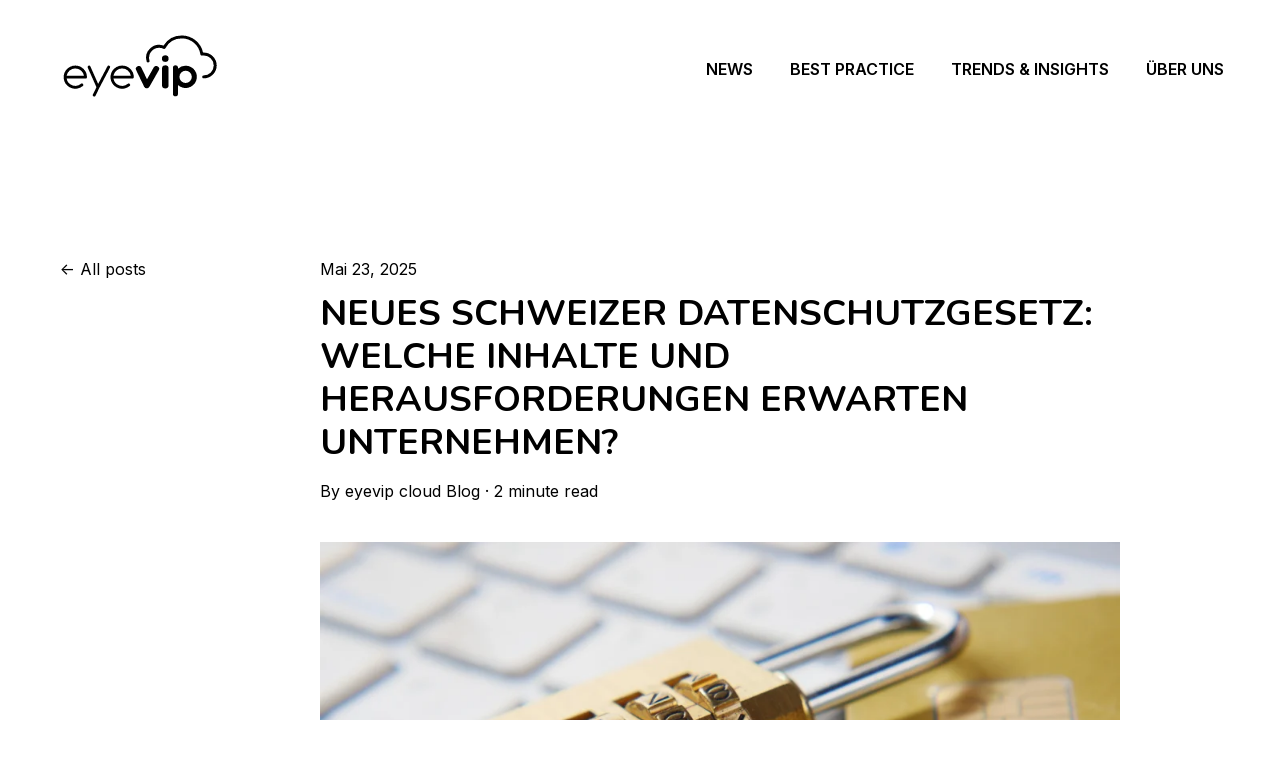

--- FILE ---
content_type: text/html; charset=UTF-8
request_url: https://blog.eyevip.com/neues-schweizer-datenschutzgesetz
body_size: 11401
content:
<!doctype html><html lang="de"><head>
    <meta charset="utf-8">
    
      <title>Neues Schweizer Datenschutzgesetz: Welche Inhalte und Herausforderungen erwarten Unternehmen?</title>
    
    
      <link rel="shortcut icon" href="https://blog.eyevip.com/hubfs/apple-icon-precomposed.png">
    
    <meta name="description" content="Im Herbst 2020 war es so weit: Das Schweizer Parlament hat eine Revision des Datenschutzgesetzes verabschiedet, die kurz &quot;revDSG&quot; genannt wird. Doch was bedeutet ein neues Schweizer Datenschutzgesetz für Unternehmen?">
    
    
    
      
    
    
    
    <meta name="viewport" content="width=device-width, initial-scale=1">

    <script src="/hs/hsstatic/jquery-libs/static-1.1/jquery/jquery-1.7.1.js"></script>
<script>hsjQuery = window['jQuery'];</script>
    <meta property="og:description" content="Im Herbst 2020 war es so weit: Das Schweizer Parlament hat eine Revision des Datenschutzgesetzes verabschiedet, die kurz &quot;revDSG&quot; genannt wird. Doch was bedeutet ein neues Schweizer Datenschutzgesetz für Unternehmen?">
    <meta property="og:title" content="Neues Schweizer Datenschutzgesetz: Welche Inhalte und Herausforderungen erwarten Unternehmen?">
    <meta name="twitter:description" content="Im Herbst 2020 war es so weit: Das Schweizer Parlament hat eine Revision des Datenschutzgesetzes verabschiedet, die kurz &quot;revDSG&quot; genannt wird. Doch was bedeutet ein neues Schweizer Datenschutzgesetz für Unternehmen?">
    <meta name="twitter:title" content="Neues Schweizer Datenschutzgesetz: Welche Inhalte und Herausforderungen erwarten Unternehmen?">

    

    
    <style>
a.cta_button{-moz-box-sizing:content-box !important;-webkit-box-sizing:content-box !important;box-sizing:content-box !important;vertical-align:middle}.hs-breadcrumb-menu{list-style-type:none;margin:0px 0px 0px 0px;padding:0px 0px 0px 0px}.hs-breadcrumb-menu-item{float:left;padding:10px 0px 10px 10px}.hs-breadcrumb-menu-divider:before{content:'›';padding-left:10px}.hs-featured-image-link{border:0}.hs-featured-image{float:right;margin:0 0 20px 20px;max-width:50%}@media (max-width: 568px){.hs-featured-image{float:none;margin:0;width:100%;max-width:100%}}.hs-screen-reader-text{clip:rect(1px, 1px, 1px, 1px);height:1px;overflow:hidden;position:absolute !important;width:1px}
</style>

<link rel="stylesheet" href="https://blog.eyevip.com/hubfs/hub_generated/template_assets/1/93598367830/1763620923424/template_main.min.css">
<link rel="stylesheet" href="https://blog.eyevip.com/hubfs/hub_generated/template_assets/1/93598808757/1763620923303/template_blog-post.min.css">
<link rel="stylesheet" href="https://blog.eyevip.com/hubfs/hub_generated/template_assets/1/93599923549/1763620926889/template_theme-overrides.css">
<link rel="stylesheet" href="https://blog.eyevip.com/hubfs/hub_generated/module_assets/1/93598367502/1763620918135/module_website-header.min.css">
<link rel="stylesheet" href="https://blog.eyevip.com/hubfs/hub_generated/module_assets/1/93599597963/1763620918093/module_social-sharing.min.css">
<link rel="stylesheet" href="https://blog.eyevip.com/hubfs/hub_generated/module_assets/1/93598218128/1763620918094/module_social-follow.min.css">
<style>
  @font-face {
    font-family: "Nunito";
    font-weight: 400;
    font-style: normal;
    font-display: swap;
    src: url("/_hcms/googlefonts/Nunito/regular.woff2") format("woff2"), url("/_hcms/googlefonts/Nunito/regular.woff") format("woff");
  }
  @font-face {
    font-family: "Nunito";
    font-weight: 700;
    font-style: normal;
    font-display: swap;
    src: url("/_hcms/googlefonts/Nunito/700.woff2") format("woff2"), url("/_hcms/googlefonts/Nunito/700.woff") format("woff");
  }
  @font-face {
    font-family: "Nunito";
    font-weight: 700;
    font-style: normal;
    font-display: swap;
    src: url("/_hcms/googlefonts/Nunito/700.woff2") format("woff2"), url("/_hcms/googlefonts/Nunito/700.woff") format("woff");
  }
  @font-face {
    font-family: "Inter";
    font-weight: 700;
    font-style: normal;
    font-display: swap;
    src: url("/_hcms/googlefonts/Inter/700.woff2") format("woff2"), url("/_hcms/googlefonts/Inter/700.woff") format("woff");
  }
  @font-face {
    font-family: "Inter";
    font-weight: 400;
    font-style: normal;
    font-display: swap;
    src: url("/_hcms/googlefonts/Inter/regular.woff2") format("woff2"), url("/_hcms/googlefonts/Inter/regular.woff") format("woff");
  }
  @font-face {
    font-family: "Inter";
    font-weight: 600;
    font-style: normal;
    font-display: swap;
    src: url("/_hcms/googlefonts/Inter/600.woff2") format("woff2"), url("/_hcms/googlefonts/Inter/600.woff") format("woff");
  }
  @font-face {
    font-family: "Inter";
    font-weight: 400;
    font-style: normal;
    font-display: swap;
    src: url("/_hcms/googlefonts/Inter/regular.woff2") format("woff2"), url("/_hcms/googlefonts/Inter/regular.woff") format("woff");
  }
  @font-face {
    font-family: "Inter";
    font-weight: 700;
    font-style: normal;
    font-display: swap;
    src: url("/_hcms/googlefonts/Inter/700.woff2") format("woff2"), url("/_hcms/googlefonts/Inter/700.woff") format("woff");
  }
</style>

<!-- Editor Styles -->
<style id="hs_editor_style" type="text/css">
#hs_cos_wrapper_widget_1674054487924  { background-color: #FFFFFF !important; background-image: none !important; border-color: #000022 !important; border-style: none !important; display: block !important }
#hs_cos_wrapper_footer-module-3  { display: block !important; padding-top: 30px !important }
.header-row-0-force-full-width-section > .row-fluid {
  max-width: none !important;
}
.footer-row-0-max-width-section-centering > .row-fluid {
  max-width: 600px !important;
  margin-left: auto !important;
  margin-right: auto !important;
}
/* HubSpot Non-stacked Media Query Styles */
@media (min-width:768px) {
  .footer-column-1-row-0-vertical-alignment > .row-fluid {
    display: -ms-flexbox !important;
    -ms-flex-direction: row;
    display: flex !important;
    flex-direction: row;
  }
  .footer-column-8-vertical-alignment {
    display: -ms-flexbox !important;
    -ms-flex-direction: column !important;
    -ms-flex-pack: center !important;
    display: flex !important;
    flex-direction: column !important;
    justify-content: center !important;
  }
  .footer-column-8-vertical-alignment > div {
    flex-shrink: 0 !important;
  }
  .footer-column-2-vertical-alignment {
    display: -ms-flexbox !important;
    -ms-flex-direction: column !important;
    -ms-flex-pack: center !important;
    display: flex !important;
    flex-direction: column !important;
    justify-content: center !important;
  }
  .footer-column-2-vertical-alignment > div {
    flex-shrink: 0 !important;
  }
}
/* HubSpot Styles (default) */
.header-row-0-padding {
  padding-top: 0px !important;
  padding-bottom: 0px !important;
  padding-left: 0px !important;
  padding-right: 0px !important;
}
.footer-row-0-padding {
  padding-top: 10px !important;
  padding-bottom: 10px !important;
}
.footer-row-1-padding {
  padding-top: 0px !important;
  padding-bottom: 0px !important;
}
.widget_1674054487924-hidden {
  display: block !important;
}
.footer-column-8-margin {
  margin-bottom: 20px !important;
}
.footer-column-2-margin {
  margin-bottom: 0px !important;
}
</style>
    

    
<!--  Added by GoogleTagManager integration -->
<script>
var _hsp = window._hsp = window._hsp || [];
window.dataLayer = window.dataLayer || [];
function gtag(){dataLayer.push(arguments);}

var useGoogleConsentModeV2 = true;
var waitForUpdateMillis = 1000;



var hsLoadGtm = function loadGtm() {
    if(window._hsGtmLoadOnce) {
      return;
    }

    if (useGoogleConsentModeV2) {

      gtag('set','developer_id.dZTQ1Zm',true);

      gtag('consent', 'default', {
      'ad_storage': 'denied',
      'analytics_storage': 'denied',
      'ad_user_data': 'denied',
      'ad_personalization': 'denied',
      'wait_for_update': waitForUpdateMillis
      });

      _hsp.push(['useGoogleConsentModeV2'])
    }

    (function(w,d,s,l,i){w[l]=w[l]||[];w[l].push({'gtm.start':
    new Date().getTime(),event:'gtm.js'});var f=d.getElementsByTagName(s)[0],
    j=d.createElement(s),dl=l!='dataLayer'?'&l='+l:'';j.async=true;j.src=
    'https://www.googletagmanager.com/gtm.js?id='+i+dl;f.parentNode.insertBefore(j,f);
    })(window,document,'script','dataLayer','GTM-PFZPTG9');

    window._hsGtmLoadOnce = true;
};

_hsp.push(['addPrivacyConsentListener', function(consent){
  if(consent.allowed || (consent.categories && consent.categories.analytics)){
    hsLoadGtm();
  }
}]);

</script>

<!-- /Added by GoogleTagManager integration -->



<link rel="amphtml" href="https://blog.eyevip.com/neues-schweizer-datenschutzgesetz?hs_amp=true">

<meta property="og:image" content="https://blog.eyevip.com/hubfs/blog/Imported_Blog_Media/towfiqu-barbhuiya-FnA5pAzqhMM-unsplash.jpg">
<meta property="og:image:width" content="2500">
<meta property="og:image:height" content="1668">

<meta name="twitter:image" content="https://blog.eyevip.com/hubfs/blog/Imported_Blog_Media/towfiqu-barbhuiya-FnA5pAzqhMM-unsplash.jpg">


<meta property="og:url" content="https://blog.eyevip.com/neues-schweizer-datenschutzgesetz">
<meta name="twitter:card" content="summary_large_image">

<link rel="canonical" href="https://blog.eyevip.com/neues-schweizer-datenschutzgesetz">

<meta property="og:type" content="article">
<link rel="alternate" type="application/rss+xml" href="https://blog.eyevip.com/rss.xml">
<meta name="twitter:domain" content="blog.eyevip.com">
<script src="//platform.linkedin.com/in.js" type="text/javascript">
    lang: de_DE
</script>

<meta http-equiv="content-language" content="de">






        
    <script type="application/ld+json">
      {
        "@context" : "http://schema.org",
        "@type" : "Article",
        "headline" : "Neues Schweizer Datenschutzgesetz: Welche Inhalte und Herausforderungen erwarten Unternehmen?",
        "image": "https://eyevip.com/hubfs/blog/Imported_Blog_Media/towfiqu-barbhuiya-FnA5pAzqhMM-unsplash.jpg",
        "author": {
          "@type": "Person",
          "name": ["eyevip cloud Blog"],
          "url": "https://blog.eyevip.com/author/eyevip-cloud-blog"
        },
        "publisher": {
          "@type": "Organization",
          "name": "eyevip cloud AG",
          "logo": {
            "@type": "ImageObject",
            "url": "https://eyevip.com/hubfs/logos/eyevip/eyevip_cloud_black.svg"
          }
        },
        "description": "Im Herbst 2020 war es so weit: Das Schweizer Parlament hat eine Revision des Datenschutzgesetzes verabschiedet, die kurz "revDSG" genannt wird. Doch was bedeutet ein neues Schweizer Datenschutzgesetz für Unternehmen?",  
        "datePublished": "2022-04-06T22:00:00+0000", 
        "url" : "https://blog.eyevip.com/neues-schweizer-datenschutzgesetz"
      }
    </script>    
  <meta name="generator" content="HubSpot"></head>
  <body>
<!--  Added by GoogleTagManager integration -->
<noscript><iframe src="https://www.googletagmanager.com/ns.html?id=GTM-PFZPTG9" height="0" width="0" style="display:none;visibility:hidden"></iframe></noscript>

<!-- /Added by GoogleTagManager integration -->


      

    <div class="body-wrapper   hs-content-id-79618090324 hs-blog-post hs-blog-id-79612570525">
      
        <div data-global-resource-path="@marketplace/Drive_Web_Studio/Accelerator/templates/partials/header.html"><header class="header">

  

  <a href="#main-content" class="header__skip">Skip to content</a>

  <div class="container-fluid">
<div class="row-fluid-wrapper">
<div class="row-fluid">
<div class="span12 widget-span widget-type-cell " style="" data-widget-type="cell" data-x="0" data-w="12">

<div class="row-fluid-wrapper row-depth-1 row-number-1 dnd-section header-row-0-padding header-row-0-force-full-width-section">
<div class="row-fluid ">
<div class="span12 widget-span widget-type-custom_widget dnd-module" style="" data-widget-type="custom_widget" data-x="0" data-w="12">
<div id="hs_cos_wrapper_header-module-1" class="hs_cos_wrapper hs_cos_wrapper_widget hs_cos_wrapper_type_module" style="" data-hs-cos-general-type="widget" data-hs-cos-type="module">































<style>
#hs_cos_wrapper_header-module-1 .header__top {}

#hs_cos_wrapper_header-module-1 .header__language-switcher-current-label>span {}

#hs_cos_wrapper_header-module-1 .header__language-switcher:hover .header__language-switcher-current-label>span,
#hs_cos_wrapper_header-module-1 .header__language-switcher:focus .header__language-switcher-current-label>span {}

#hs_cos_wrapper_header-module-1 .header__language-switcher .lang_list_class a:hover,
#hs_cos_wrapper_header-module-1 .header__language-switcher .lang_list_class a:focus {}

#hs_cos_wrapper_header-module-1 .header__language-switcher .lang_list_class a:active {}

#hs_cos_wrapper_header-module-1 .header__menu-link {}

#hs_cos_wrapper_header-module-1 .header__menu-item--depth-1>.header__menu-link:hover,
#hs_cos_wrapper_header-module-1 .header__menu-item--depth-1>.header__menu-link:focus {}

#hs_cos_wrapper_header-module-1 .header__menu-item--depth-1>.header__menu-link:active {}

#hs_cos_wrapper_header-module-1 .header__menu-item--depth-1>.header__menu-link--active-link {}

#hs_cos_wrapper_header-module-1 .header__menu-submenu .header__menu-link:hover,
#hs_cos_wrapper_header-module-1 .header__menu-submenu .header__menu-link:focus {}

#hs_cos_wrapper_header-module-1 .button { background-color:rgba(#null,0.0); }

#hs_cos_wrapper_header-module-1 .button:hover,
#hs_cos_wrapper_header-module-1 .button:focus { background-color:rgba(#null,0.0); }

#hs_cos_wrapper_header-module-1 .button:active {}

</style>








  <div class="header__container header__container--left">

    
    <div class="header__bottom">
      <div class="header__wrapper header__wrapper--bottom">
        <div class="header__logo-col">
          

  
    
  

  <div class="header__logo">

    
      <a class="header__logo-link" href="https://blog.eyevip.com">
    

      

      

        <img class="header__logo-image" src="https://blog.eyevip.com/hubfs/logos/eyevip/eyevip_cloud_black.svg" loading="eager" alt="eyevip cloud Logo" height="100" width="200">

      

      

    
      </a>
    

  </div>


        </div>
        <div class="header__menu-col">
          

  <nav class="header__menu header__menu--desktop" aria-label="Desktop navigation">
    <ul class="header__menu-wrapper no-list">
      

  

  

  
    
    <li class="header__menu-item header__menu-item--depth-1  hs-skip-lang-url-rewrite">
      <a class="header__menu-link  " href="https://blog.eyevip.com/tag/news">News</a>
      
    </li>
  
  
    
    <li class="header__menu-item header__menu-item--depth-1  hs-skip-lang-url-rewrite">
      <a class="header__menu-link  " href="https://blog.eyevip.com/tag/best-practice">Best Practice</a>
      
    </li>
  
  
    
    <li class="header__menu-item header__menu-item--depth-1  hs-skip-lang-url-rewrite">
      <a class="header__menu-link  " href="https://blog.eyevip.com/tag/trends-ideen">Trends &amp; Insights</a>
      
    </li>
  
  
    
    <li class="header__menu-item header__menu-item--depth-1  hs-skip-lang-url-rewrite">
      <a class="header__menu-link  " href="https://eyevip.com/de/ueber-uns" target="_blank" rel="noopener">Über uns</a>
      
    </li>
  
  


    </ul>
  </nav>


          

  <div class="header__menu-container header__menu-container--mobile">
    <button class="header__menu-toggle header__menu-toggle--open header__menu-toggle--show no-button">
      <span class="show-for-sr">Open main navigation</span>
      <svg version="1.0" xmlns="http://www.w3.org/2000/svg" viewbox="0 0 448 512" width="24" aria-hidden="true"><g id="bars1_layer"><path d="M16 132h416c8.837 0 16-7.163 16-16V76c0-8.837-7.163-16-16-16H16C7.163 60 0 67.163 0 76v40c0 8.837 7.163 16 16 16zm0 160h416c8.837 0 16-7.163 16-16v-40c0-8.837-7.163-16-16-16H16c-8.837 0-16 7.163-16 16v40c0 8.837 7.163 16 16 16zm0 160h416c8.837 0 16-7.163 16-16v-40c0-8.837-7.163-16-16-16H16c-8.837 0-16 7.163-16 16v40c0 8.837 7.163 16 16 16z" /></g></svg>
    </button>
    <button class="header__menu-toggle header__menu-toggle--close no-button">
      <span class="show-for-sr">Close main navigation</span>
      <svg version="1.0" xmlns="http://www.w3.org/2000/svg" viewbox="0 0 384 512" width="24" aria-hidden="true"><g id="times2_layer"><path d="M323.1 441l53.9-53.9c9.4-9.4 9.4-24.5 0-33.9L279.8 256l97.2-97.2c9.4-9.4 9.4-24.5 0-33.9L323.1 71c-9.4-9.4-24.5-9.4-33.9 0L192 168.2 94.8 71c-9.4-9.4-24.5-9.4-33.9 0L7 124.9c-9.4 9.4-9.4 24.5 0 33.9l97.2 97.2L7 353.2c-9.4 9.4-9.4 24.5 0 33.9L60.9 441c9.4 9.4 24.5 9.4 33.9 0l97.2-97.2 97.2 97.2c9.3 9.3 24.5 9.3 33.9 0z" /></g></svg>
    </button>
    <nav class="header__menu header__menu--mobile" aria-label="Mobile navigation">
      <ul class="header__menu-wrapper no-list">
        

  

  

  
    
    <li class="header__menu-item header__menu-item--depth-1  hs-skip-lang-url-rewrite">
      <a class="header__menu-link  " href="https://blog.eyevip.com/tag/news">News</a>
      
    </li>
  
  
    
    <li class="header__menu-item header__menu-item--depth-1  hs-skip-lang-url-rewrite">
      <a class="header__menu-link  " href="https://blog.eyevip.com/tag/best-practice">Best Practice</a>
      
    </li>
  
  
    
    <li class="header__menu-item header__menu-item--depth-1  hs-skip-lang-url-rewrite">
      <a class="header__menu-link  " href="https://blog.eyevip.com/tag/trends-ideen">Trends &amp; Insights</a>
      
    </li>
  
  
    
    <li class="header__menu-item header__menu-item--depth-1  hs-skip-lang-url-rewrite">
      <a class="header__menu-link  " href="https://eyevip.com/de/ueber-uns" target="_blank" rel="noopener">Über uns</a>
      
    </li>
  
  


        
        
      </ul>
    </nav>
  </div>


        </div>
        
      </div>
    </div>

  </div>



</div>

</div><!--end widget-span -->
</div><!--end row-->
</div><!--end row-wrapper -->

</div><!--end widget-span -->
</div>
</div>
</div>

</header></div>
      

      
      <main id="main-content">
        



<div class="content-wrapper">

  

  <div class="blog-post__column-wrapper">

    <div class="blog-post__left-sidebar">
      <a class="btn__back-to-posts" href="https://blog.eyevip.com/all">
        All posts
      </a>     
    </div>
  
    <div class="blog-post-section">
      <article class="blog-post">
        <time datetime="2022-04-06 22:00:00" class="blog-post__timestamp">
          Mai 23, 2025
        </time>
        <h1 class="blog-post__headline"><span id="hs_cos_wrapper_name" class="hs_cos_wrapper hs_cos_wrapper_meta_field hs_cos_wrapper_type_text" style="" data-hs-cos-general-type="meta_field" data-hs-cos-type="text">Neues Schweizer Datenschutzgesetz: Welche Inhalte und Herausforderungen erwarten Unternehmen?</span></h1>
        <div class="blog-post__meta">
          <div class="blog-post__author">
            By&nbsp;
            <a class="blog-post__author-name" href="https://blog.eyevip.com/author/eyevip-cloud-blog" rel="author">
              eyevip cloud Blog
            </a>
            <span>&nbsp;·&nbsp;</span>            
            <span class="reading-minutes">
              
              
              
              

              
                2 minute read
              
            </span>          
          </div>        
        </div>
        <div class="blog-post__body">
          <span id="hs_cos_wrapper_post_body" class="hs_cos_wrapper hs_cos_wrapper_meta_field hs_cos_wrapper_type_rich_text" style="" data-hs-cos-general-type="meta_field" data-hs-cos-type="rich_text"><img src="https://blog.eyevip.com/hs-fs/hubfs/blog/Imported_Blog_Media/towfiqu-barbhuiya-FnA5pAzqhMM-unsplash.jpg?width=1000&amp;height=668&amp;name=towfiqu-barbhuiya-FnA5pAzqhMM-unsplash.jpg" alt="towfiqu-barbhuiya-FnA5pAzqhMM-unsplash" width="1000" height="668" loading="lazy" style="height: auto; max-width: 100%; width: 1000px;" srcset="https://blog.eyevip.com/hs-fs/hubfs/blog/Imported_Blog_Media/towfiqu-barbhuiya-FnA5pAzqhMM-unsplash.jpg?width=500&amp;height=334&amp;name=towfiqu-barbhuiya-FnA5pAzqhMM-unsplash.jpg 500w, https://blog.eyevip.com/hs-fs/hubfs/blog/Imported_Blog_Media/towfiqu-barbhuiya-FnA5pAzqhMM-unsplash.jpg?width=1000&amp;height=668&amp;name=towfiqu-barbhuiya-FnA5pAzqhMM-unsplash.jpg 1000w, https://blog.eyevip.com/hs-fs/hubfs/blog/Imported_Blog_Media/towfiqu-barbhuiya-FnA5pAzqhMM-unsplash.jpg?width=1500&amp;height=1002&amp;name=towfiqu-barbhuiya-FnA5pAzqhMM-unsplash.jpg 1500w, https://blog.eyevip.com/hs-fs/hubfs/blog/Imported_Blog_Media/towfiqu-barbhuiya-FnA5pAzqhMM-unsplash.jpg?width=2000&amp;height=1336&amp;name=towfiqu-barbhuiya-FnA5pAzqhMM-unsplash.jpg 2000w, https://blog.eyevip.com/hs-fs/hubfs/blog/Imported_Blog_Media/towfiqu-barbhuiya-FnA5pAzqhMM-unsplash.jpg?width=2500&amp;height=1670&amp;name=towfiqu-barbhuiya-FnA5pAzqhMM-unsplash.jpg 2500w, https://blog.eyevip.com/hs-fs/hubfs/blog/Imported_Blog_Media/towfiqu-barbhuiya-FnA5pAzqhMM-unsplash.jpg?width=3000&amp;height=2004&amp;name=towfiqu-barbhuiya-FnA5pAzqhMM-unsplash.jpg 3000w" sizes="(max-width: 1000px) 100vw, 1000px">
<p>&nbsp;</p>
<h4>Im Herbst 2020 war es so weit: Das Schweizer Parlament hat eine Revision des Datenschutzgesetzes verabschiedet, die kurz "revDSG" genannt wird. Mit dem revidierten Bundesgesetz gelten neue Datenschutzrechte für Schweizerinnen und Schweizer, Personendaten lassen sich besser bearbeiten. Doch was bedeutet ein neues Schweizer Datenschutzgesetz für Unternehmen? Wo sind Anpassungen notwendig und welche Anforderungen gilt es nun für Dich zu meistern?&nbsp;</h4>
<!--more-->
<h4>&nbsp;</h4>
<h4>Gründe für die Revision des Gesetzes</h4>
<p>Das aktuell geltende Schweizer Datenschutzgesetz stammt aus dem Jahr 1992. Seitdem hat sich die Digitalisierung so rasant entwickelt, dass eine Anpassung des Gesetzes dringend erforderlich war. Denn die Erhebung und Nutzung persönlicher Daten hat ein neues Ausmass angenommen, die steigenden Datenmengen und die Formen der Datenverarbeitung stellen Unternehmen vor neue Herausforderungen. Vor diesem Hintergrund findet international ein Umdenken statt, was zahlreiche Neuerungen beim Datenschutz zur Folge hat. Auch die Europäische Union hat bereits reagiert: Seit Mai 2018 gilt mit der GDPR (deutsch DSGVO: Datenschutzgrundverordnung) ein höherer Standard für den Datenschutz. Ein wesentliches Ziel für ein neues Schweizer Datenschutzgesetz ist, eine gleichwertige Lösung zur DSGVO einzurichten.</p>
<p>&nbsp;</p>
<h4>Personendaten: Was gehört dazu?</h4>
<p>Sämtliche Daten, die einen Rückschluss auf die menschliche Identität erlauben, gehören im Hinblick auf ein neues Schweizer Datenschutzgesetz zu den Personendaten. Dazu zählen beispielsweise Name, Geburtsdatum, Anschrift und E-Mail-Adressen. <br>Als besonders schützenswert gelten bestimmte Arten von Personendaten. So sind biometrische Daten wie physische Merkmale und verhaltenstypische Eigenschaften mit erheblicher Vorsicht zu behandeln. Dasselbe gilt auch für Informationen zum Gesundheitszustand. Diese sensiblen Personendaten bedürfen eines besonderen Schutzes.</p>
<p>&nbsp;</p>
<h4>Neues Schweizer Datenschutzgesetz: Was ändert sich?</h4>
<p>Die Inhalte des revDSG orientieren sich an den Bedingungen der DSGVO. Die Änderungen sollten zunächst Mitte 2022 in Kraft treten, nun ist der 1. September 2023 angedacht. Eine Entscheidung des Bundesrats steht allerdings noch aus. Für Schweizer Unternehmen gibt es bezüglich der Inhalte einige Besonderheiten zu beachten. Zum einen ist die Schweizer Revision weniger spezifisch und formal ausgearbeitet. Zum anderen jedoch fallen bestimmte Gesetzespassagen strenger aus als vergleichbare DSGVO-Vorschriften. Wenn Du bereits darauf achtest, die DSGVO-Vorgaben zu erfüllen, sind für Dich nur die Punkte relevant, die das neue Schweizer Datenschutzgesetz strenger regelt. Zu den wesentlichen Änderungen zählen die neuen Datenschutzpflichten. Dazu gehören das Führen eines Inventars zur Datenverarbeitung, eine Meldepflicht von Sicherheitsverstössen wie beispielsweise Datenverlusten sowie die Pflicht, bei heiklen Datenbearbeitungen eine Datenschutz-Folgeabschätzung (DSFA) vorzunehmen.</p>
<p>Eine weitere wichtige Änderung des revDSG besteht im Ausbau der Informationspflichten. Das bedeutet für Unternehmen, dass eine umfassende Datenschutzerklärung vorliegen muss. Diese dient dazu, den betroffenen Personen sämtliche Informationen über die Art und den Umfang der Datenbeschaffung zugänglich zu machen. Das neue Schweizer Datenschutzgesetz enthält ausserdem das Recht auf Datenportabilität, das auch in der DSGVO verankert ist. Hierbei geht es nicht im engeren Sinne um Datenschutz, sondern vielmehr um die Übertragung von Daten: Konsumenten sollen das Recht haben, ihre gespeicherten Daten auch anderen Anbietern zur Verfügung zu stellen.</p>
<p>&nbsp;</p>
<h4>Wie kann eyevip die Umsetzung unterstützen?</h4>
<p>Eine gute Nachricht für Dich: eyevip ist schon seit 2018 DSGVO-konform und erfüllt damit die wichtigsten Anforderungen, die das neue Schweizer Datenschutzgesetz festlegt. Demnach gehört es bei jedem Event zum Standard, eine Datenschutzerklärung zu hinterlegen. Das bedeutet: Besucherinnen und Besucher müssen erst in die Verarbeitung der Daten einwilligen, um an einem Event teilzunehmen. Diese Daten lassen sich digital herunterladen, um sie den betroffenen Personen zur Verfügung zu stellen. Zudem gibt es die Möglichkeit, in jede Event-Landingpage einen Cookie-Hinweis oder Banner zur Datenschutzerklärung einfügen zu lassen.</p>
<p>&nbsp;</p>
<h4>Organisation von Events: Worauf solltest du achten?</h4>
<p>Wenn Du Events organisierst, benötigst Du im Sinne des neuen Gesetzes eine umfassende Datenschutzerklärung. Diese sollte folgende Angaben enthalten:</p>
<ul>
<li>Identität und Kontaktdaten der Verantwortlichen</li>
<li>Bearbeitungszweck der Daten</li>
<li>Empfängerinnen und Empfänger der Personendaten</li>
</ul>
<p>Weiterhin solltest Du auf ein eventuelles Tracking mit Cookies hinweisen. Eine Informationspflicht hast Du jedoch nur dann, wenn es sich um Cookies mit persönlichen Daten handelt. Wenn sich Dein Angebot auch an Bürgerinnen und Bürger der EU richtet, gilt die ePrivacy-Richtlinie der EU. Diese sieht eine Einwilligung in die Nutzung der Cookies vor (opt-in), ebenso die Möglichkeit, diese Einwilligung zurückzuziehen (opt-out).</p>
<p>Auch wenn das neue Schweizer Datenschutzgesetz noch nicht in Kraft getreten ist, solltest Du Dich schon jetzt damit auseinandersetzen, wie Du die interne Zuständigkeit für den korrekten Datenschutz regelst. Dazu gehören auch Massnahmen, um mögliche Verletzungen der Datensicherheit wie den Verlust oder fehlerhaften Versand von Daten zu erfassen, zu melden und zu bearbeiten.</p>
<p>Wenn Du die entsprechenden Prozesse rechtzeitig etablierst, kannst Du sicher sein, dass Du und Dein Unternehmen die Voraussetzungen für das neue Schweizer Datenschutzgesetz erfüllen.</p></span>
        </div>     
        
        <div>
          <div id="hs_cos_wrapper_social_sharing" class="hs_cos_wrapper hs_cos_wrapper_widget hs_cos_wrapper_type_module" style="" data-hs-cos-general-type="widget" data-hs-cos-type="module">


  








<div class="social-sharing">

  
    <span class="social-sharing__share-text">Teilen:</span>
  

  

  

    

    
    
      
    

    

    <a class="social-sharing__link" href="http://www.facebook.com/share.php?u=https://blog.eyevip.com/neues-schweizer-datenschutzgesetz" target="_blank" rel="noopener">
      <span class="icon--small  ">
        <span id="hs_cos_wrapper_social_sharing_" class="hs_cos_wrapper hs_cos_wrapper_widget hs_cos_wrapper_type_icon social-sharing__icon icon" style="" data-hs-cos-general-type="widget" data-hs-cos-type="icon"><svg version="1.0" xmlns="http://www.w3.org/2000/svg" viewbox="0 0 264 512" aria-labelledby="facebook-f1" role="img"><title id="facebook-f1">facebook-f icon</title><g id="facebook-f1_layer"><path d="M76.7 512V283H0v-91h76.7v-71.7C76.7 42.4 124.3 0 193.8 0c33.3 0 61.9 2.5 70.2 3.6V85h-48.2c-37.8 0-45.1 18-45.1 44.3V192H256l-11.7 91h-73.6v229" /></g></svg></span>
      </span>
    </a>

  

    

    
    
      
    

    

    <a class="social-sharing__link" href="http://www.linkedin.com/shareArticle?mini=true&amp;url=https://blog.eyevip.com/neues-schweizer-datenschutzgesetz" target="_blank" rel="noopener">
      <span class="icon--small  ">
        <span id="hs_cos_wrapper_social_sharing_" class="hs_cos_wrapper hs_cos_wrapper_widget hs_cos_wrapper_type_icon social-sharing__icon icon" style="" data-hs-cos-general-type="widget" data-hs-cos-type="icon"><svg version="1.0" xmlns="http://www.w3.org/2000/svg" viewbox="0 0 448 512" aria-labelledby="linkedin-in2" role="img"><title id="linkedin-in2">linkedin-in icon</title><g id="linkedin-in2_layer"><path d="M100.3 480H7.4V180.9h92.9V480zM53.8 140.1C24.1 140.1 0 115.5 0 85.8 0 56.1 24.1 32 53.8 32c29.7 0 53.8 24.1 53.8 53.8 0 29.7-24.1 54.3-53.8 54.3zM448 480h-92.7V334.4c0-34.7-.7-79.2-48.3-79.2-48.3 0-55.7 37.7-55.7 76.7V480h-92.8V180.9h89.1v40.8h1.3c12.4-23.5 42.7-48.3 87.9-48.3 94 0 111.3 61.9 111.3 142.3V480z" /></g></svg></span>
      </span>
    </a>

  

    

    
    
      
    

    

    <a class="social-sharing__link" href="https://twitter.com/intent/tweet?url=https://blog.eyevip.com/neues-schweizer-datenschutzgesetz" target="_blank" rel="noopener">
      <span class="icon--small  ">
        <span id="hs_cos_wrapper_social_sharing_" class="hs_cos_wrapper hs_cos_wrapper_widget hs_cos_wrapper_type_icon social-sharing__icon icon" style="" data-hs-cos-general-type="widget" data-hs-cos-type="icon"><svg version="1.0" xmlns="http://www.w3.org/2000/svg" viewbox="0 0 512 512" aria-labelledby="twitter3" role="img"><title id="twitter3">twitter icon</title><g id="twitter3_layer"><path d="M459.37 151.716c.325 4.548.325 9.097.325 13.645 0 138.72-105.583 298.558-298.558 298.558-59.452 0-114.68-17.219-161.137-47.106 8.447.974 16.568 1.299 25.34 1.299 49.055 0 94.213-16.568 130.274-44.832-46.132-.975-84.792-31.188-98.112-72.772 6.498.974 12.995 1.624 19.818 1.624 9.421 0 18.843-1.3 27.614-3.573-48.081-9.747-84.143-51.98-84.143-102.985v-1.299c13.969 7.797 30.214 12.67 47.431 13.319-28.264-18.843-46.781-51.005-46.781-87.391 0-19.492 5.197-37.36 14.294-52.954 51.655 63.675 129.3 105.258 216.365 109.807-1.624-7.797-2.599-15.918-2.599-24.04 0-57.828 46.782-104.934 104.934-104.934 30.213 0 57.502 12.67 76.67 33.137 23.715-4.548 46.456-13.32 66.599-25.34-7.798 24.366-24.366 44.833-46.132 57.827 21.117-2.273 41.584-8.122 60.426-16.243-14.292 20.791-32.161 39.308-52.628 54.253z" /></g></svg></span>
      </span>
    </a>

  

    

    
    
      
    

    

    <a class="social-sharing__link" href="http://pinterest.com/pin/create/link/?url=https://blog.eyevip.com/neues-schweizer-datenschutzgesetz" target="_blank" rel="noopener">
      <span class="icon--small  ">
        <span id="hs_cos_wrapper_social_sharing_" class="hs_cos_wrapper hs_cos_wrapper_widget hs_cos_wrapper_type_icon social-sharing__icon icon" style="" data-hs-cos-general-type="widget" data-hs-cos-type="icon"><svg version="1.0" xmlns="http://www.w3.org/2000/svg" viewbox="0 0 384 512" aria-labelledby="pinterest-p4" role="img"><title id="pinterest-p4">pinterest-p icon</title><g id="pinterest-p4_layer"><path d="M204 6.5C101.4 6.5 0 74.9 0 185.6 0 256 39.6 296 63.6 296c9.9 0 15.6-27.6 15.6-35.4 0-9.3-23.7-29.1-23.7-67.8 0-80.4 61.2-137.4 140.4-137.4 68.1 0 118.5 38.7 118.5 109.8 0 53.1-21.3 152.7-90.3 152.7-24.9 0-46.2-18-46.2-43.8 0-37.8 26.4-74.4 26.4-113.4 0-66.2-93.9-54.2-93.9 25.8 0 16.8 2.1 35.4 9.6 50.7-13.8 59.4-42 147.9-42 209.1 0 18.9 2.7 37.5 4.5 56.4 3.4 3.8 1.7 3.4 6.9 1.5 50.4-69 48.6-82.5 71.4-172.8 12.3 23.4 44.1 36 69.3 36 106.2 0 153.9-103.5 153.9-196.8C384 71.3 298.2 6.5 204 6.5z" /></g></svg></span>
      </span>
    </a>

  

    

    
    
      
    

    

    <a class="social-sharing__link" href="mailto:?body=https://blog.eyevip.com/neues-schweizer-datenschutzgesetz" target="_blank" rel="noopener">
      <span class="icon--small  ">
        <span id="hs_cos_wrapper_social_sharing_" class="hs_cos_wrapper hs_cos_wrapper_widget hs_cos_wrapper_type_icon social-sharing__icon icon" style="" data-hs-cos-general-type="widget" data-hs-cos-type="icon"><svg version="1.0" xmlns="http://www.w3.org/2000/svg" viewbox="0 0 512 512" aria-labelledby="envelope5" role="img"><title id="envelope5">envelope icon</title><g id="envelope5_layer"><path d="M502.3 190.8c3.9-3.1 9.7-.2 9.7 4.7V400c0 26.5-21.5 48-48 48H48c-26.5 0-48-21.5-48-48V195.6c0-5 5.7-7.8 9.7-4.7 22.4 17.4 52.1 39.5 154.1 113.6 21.1 15.4 56.7 47.8 92.2 47.6 35.7.3 72-32.8 92.3-47.6 102-74.1 131.6-96.3 154-113.7zM256 320c23.2.4 56.6-29.2 73.4-41.4 132.7-96.3 142.8-104.7 173.4-128.7 5.8-4.5 9.2-11.5 9.2-18.9v-19c0-26.5-21.5-48-48-48H48C21.5 64 0 85.5 0 112v19c0 7.4 3.4 14.3 9.2 18.9 30.6 23.9 40.7 32.4 173.4 128.7 16.8 12.2 50.2 41.8 73.4 41.4z" /></g></svg></span>
      </span>
    </a>

  

</div>



<style>
  #hs_cos_wrapper_social_sharing .social-sharing {}

#hs_cos_wrapper_social_sharing .social-sharing__share-text {
  margin-bottom:22px;
  margin-top:10px;
}

#hs_cos_wrapper_social_sharing .social-sharing__link {
  margin-bottom:22px;
  margin-top:10px;
}

#hs_cos_wrapper_social_sharing .social-sharing__icon {}

#hs_cos_wrapper_social_sharing .social-sharing__icon svg {}

  </style></div>
        </div> 
      </article>
    </div>

  </div>

  

  <div class="blog-post-section">
    <div id="hs_cos_wrapper_related_posts" class="hs_cos_wrapper hs_cos_wrapper_widget hs_cos_wrapper_type_module" style="" data-hs-cos-general-type="widget" data-hs-cos-type="module">










  
  
    <section class="blog-listing blog-listing--card blog-listing--3-col">
        <h2 class="blog-listing__heading">Verwandte Beiträge</h2>
  

    

    <article class="blog-listing__post shadow" aria-label="Blog post summary: Der Cloud Act: welche Gefahren für Schweizer Firmen hinsichtlich Datenschutz?">

      

      
        <a class="blog-listing__post-image-wrapper" href="https://blog.eyevip.com/cloud-act" aria-label="Read full post: Der Cloud Act: welche Gefahren für Schweizer Firmen hinsichtlich Datenschutz?">
          <img class="blog-listing__post-image" src="https://blog.eyevip.com/hubfs/blog/Imported_Blog_Media/white-clouds-1077536-Jul-19-2022-04-53-21-33-PM.jpg" loading="lazy" alt="">
        </a>
      

      

      <div class="blog-listing__post-content">

        

        <div class="blog-listing__header">

          

          
            <div class="blog-listing__post-tags">
              <a class="blog-listing__post-tag" href="https://blog.eyevip.com/tag/news">News</a><span>            
            </span></div>
          

          

          
            <h3 class="blog-listing__post-title">
              <a class="blog-listing__post-title-link" href="https://blog.eyevip.com/cloud-act">Der Cloud Act: welche Gefahren für Schweizer Firmen hinsichtlich Datenschutz?</a>
            </h3>
          

          

          


          

          

        </div>

        

        

        

        

      </div>

    </article>
  


  
  

    

    <article class="blog-listing__post shadow" aria-label="Blog post summary: Hilfreiche online Tools für Eventmanagers">

      

      
        <a class="blog-listing__post-image-wrapper" href="https://blog.eyevip.com/hilfreiche-online-tools-für-eventmanagers" aria-label="Read full post: Hilfreiche online Tools für Eventmanagers">
          <img class="blog-listing__post-image" src="https://images.squarespace-cdn.com/content/v1/59f05bb290badec50a50d2e4/1583323231724-P3A9IRPP5A4WLVMJK4TN/brooke-lark-W1B2LpQOBxA-unsplash.jpg?format=1000w" loading="lazy" alt="">
        </a>
      

      

      <div class="blog-listing__post-content">

        

        <div class="blog-listing__header">

          

          

          

          
            <h3 class="blog-listing__post-title">
              <a class="blog-listing__post-title-link" href="https://blog.eyevip.com/hilfreiche-online-tools-für-eventmanagers">Hilfreiche online Tools für Eventmanagers</a>
            </h3>
          

          

          


          

          

        </div>

        

        

        

        

      </div>

    </article>
  


  
  

    

    <article class="blog-listing__post shadow" aria-label="Blog post summary: 9 Tipps zum Event Management unter dem revidierten Datenschutzgesetz">

      

      
        <a class="blog-listing__post-image-wrapper" href="https://blog.eyevip.com/9-tipps-zum-event-management-unter-dem-revidierten-datenschutzgesetz" aria-label="Read full post: 9 Tipps zum Event Management unter dem revidierten Datenschutzgesetz">
          <img class="blog-listing__post-image" src="https://blog.eyevip.com/hubfs/9tippsdatenschutz_illu.png" loading="lazy" alt="">
        </a>
      

      

      <div class="blog-listing__post-content">

        

        <div class="blog-listing__header">

          

          
            <div class="blog-listing__post-tags">
              <a class="blog-listing__post-tag" href="https://blog.eyevip.com/tag/best-practice">Best Practice</a><span>            
            </span></div>
          

          

          
            <h3 class="blog-listing__post-title">
              <a class="blog-listing__post-title-link" href="https://blog.eyevip.com/9-tipps-zum-event-management-unter-dem-revidierten-datenschutzgesetz">9 Tipps zum Event Management unter dem revidierten Datenschutzgesetz</a>
            </h3>
          

          

          


          

          

        </div>

        

        

        

        

      </div>

    </article>
  
    </section>
  






<style>
  #hs_cos_wrapper_related_posts .blog-listing__post { background-color:rgba(#null,0.0); }

#hs_cos_wrapper_related_posts .blog-listing__post-content { padding:20px; }

#hs_cos_wrapper_related_posts .blog-listing__post-tag { text-transform:uppercase; }

#hs_cos_wrapper_related_posts .blog-listing__post-title,
#hs_cos_wrapper_related_posts .blog-listing__post-title-link {}

  </style></div>
  </div>

</div>

      </main>

      
        <div data-global-resource-path="@marketplace/Drive_Web_Studio/Accelerator/templates/partials/website-footer.html"><footer class="footer">
  <div class="container-fluid">
<div class="row-fluid-wrapper">
<div class="row-fluid">
<div class="span12 widget-span widget-type-cell " style="" data-widget-type="cell" data-x="0" data-w="12">

<div class="row-fluid-wrapper row-depth-1 row-number-1 footer-row-0-max-width-section-centering dnd-section footer-row-0-padding">
<div class="row-fluid ">
<div class="span12 widget-span widget-type-custom_widget widget_1674054487924-hidden dnd-module" style="" data-widget-type="custom_widget" data-x="0" data-w="12">
<div id="hs_cos_wrapper_widget_1674054487924" class="hs_cos_wrapper hs_cos_wrapper_widget hs_cos_wrapper_type_module widget-type-form" style="" data-hs-cos-general-type="widget" data-hs-cos-type="module">


	



	<span id="hs_cos_wrapper_widget_1674054487924_" class="hs_cos_wrapper hs_cos_wrapper_widget hs_cos_wrapper_type_form" style="" data-hs-cos-general-type="widget" data-hs-cos-type="form">
<div id="hs_form_target_widget_1674054487924"></div>








</span>
</div>

</div><!--end widget-span -->
</div><!--end row-->
</div><!--end row-wrapper -->

<div class="row-fluid-wrapper row-depth-1 row-number-2 dnd-section footer-row-1-padding">
<div class="row-fluid ">
<div class="span12 widget-span widget-type-cell dnd-column" style="" data-widget-type="cell" data-x="0" data-w="12">

<div class="row-fluid-wrapper row-depth-1 row-number-3 footer-column-1-row-0-vertical-alignment dnd-row">
<div class="row-fluid ">
<div class="span7 widget-span widget-type-cell footer-column-2-vertical-alignment dnd-column footer-column-2-margin" style="" data-widget-type="cell" data-x="0" data-w="7">

<div class="row-fluid-wrapper row-depth-1 row-number-4 dnd-row">
<div class="row-fluid ">
<div class="span12 widget-span widget-type-custom_widget dnd-module" style="" data-widget-type="custom_widget" data-x="0" data-w="12">
<div id="hs_cos_wrapper_footer-module-3" class="hs_cos_wrapper hs_cos_wrapper_widget hs_cos_wrapper_type_module widget-type-logo" style="" data-hs-cos-general-type="widget" data-hs-cos-type="module">
  






















  
  <span id="hs_cos_wrapper_footer-module-3_hs_logo_widget" class="hs_cos_wrapper hs_cos_wrapper_widget hs_cos_wrapper_type_logo" style="" data-hs-cos-general-type="widget" data-hs-cos-type="logo"><a href="https://blog.eyevip.com" id="hs-link-footer-module-3_hs_logo_widget" style="border-width:0px;border:0px;"><img src="https://blog.eyevip.com/hubfs/logos/eyevip/eyevip_cloud_black.svg" class="hs-image-widget " height="100" style="height: auto;width:200px;border-width:0px;border:0px;" width="200" alt="eyevip cloud Logo" title="eyevip cloud Logo"></a></span>
</div>

</div><!--end widget-span -->
</div><!--end row-->
</div><!--end row-wrapper -->

</div><!--end widget-span -->
<div class="span5 widget-span widget-type-cell footer-column-8-margin footer-column-8-vertical-alignment dnd-column" style="" data-widget-type="cell" data-x="7" data-w="5">

<div class="row-fluid-wrapper row-depth-1 row-number-5 dnd-row">
<div class="row-fluid ">
<div class="span12 widget-span widget-type-custom_widget dnd-module" style="" data-widget-type="custom_widget" data-x="0" data-w="12">
<div id="hs_cos_wrapper_footer-module-5" class="hs_cos_wrapper hs_cos_wrapper_widget hs_cos_wrapper_type_module" style="" data-hs-cos-general-type="widget" data-hs-cos-type="module">

<style>
#hs_cos_wrapper_footer-module-5 .social-follow { justify-content:flex-end; }

#hs_cos_wrapper_footer-module-5 .social-follow__link { margin-top:0px; }

#hs_cos_wrapper_footer-module-5 .social-follow__icon { background-color:rgba(238,238,238,1.0); }

#hs_cos_wrapper_footer-module-5 .social-follow__icon svg { fill:#000000; }

#hs_cos_wrapper_footer-module-5 .social-follow__icon:hover,
#hs_cos_wrapper_footer-module-5 .social-follow__icon:focus { background-color:rgba(158,158,158,1.0); }

#hs_cos_wrapper_footer-module-5 .social-follow__icon:active { background-color:rgba(255,255,255,1.0); }

</style>




  



  






<div class="social-follow">

  

  

    

    
      
    

    

    
    
    
    
    
      
    

    

    <a href="https://www.facebook.com/eyevipcloud" class="social-follow__link" target="_blank" rel="noopener">
      <span class="icon--small icon--light ">
        <span id="hs_cos_wrapper_footer-module-5_" class="hs_cos_wrapper hs_cos_wrapper_widget hs_cos_wrapper_type_icon social-follow__icon icon" style="" data-hs-cos-general-type="widget" data-hs-cos-type="icon"><svg version="1.0" xmlns="http://www.w3.org/2000/svg" viewbox="0 0 264 512" aria-labelledby="facebook-f1" role="img"><title id="facebook-f1">facebook-f icon</title><g id="facebook-f1_layer"><path d="M76.7 512V283H0v-91h76.7v-71.7C76.7 42.4 124.3 0 193.8 0c33.3 0 61.9 2.5 70.2 3.6V85h-48.2c-37.8 0-45.1 18-45.1 44.3V192H256l-11.7 91h-73.6v229" /></g></svg></span>
      </span>
    </a>

  

    

    
      
    

    

    
    
    
    
    
      
    

    

    <a href="https://www.linkedin.com/company/11220170/" class="social-follow__link" target="_blank" rel="noopener">
      <span class="icon--small icon--light ">
        <span id="hs_cos_wrapper_footer-module-5_" class="hs_cos_wrapper hs_cos_wrapper_widget hs_cos_wrapper_type_icon social-follow__icon icon" style="" data-hs-cos-general-type="widget" data-hs-cos-type="icon"><svg version="1.0" xmlns="http://www.w3.org/2000/svg" viewbox="0 0 448 512" aria-labelledby="linkedin-in2" role="img"><title id="linkedin-in2">linkedin-in icon</title><g id="linkedin-in2_layer"><path d="M100.3 480H7.4V180.9h92.9V480zM53.8 140.1C24.1 140.1 0 115.5 0 85.8 0 56.1 24.1 32 53.8 32c29.7 0 53.8 24.1 53.8 53.8 0 29.7-24.1 54.3-53.8 54.3zM448 480h-92.7V334.4c0-34.7-.7-79.2-48.3-79.2-48.3 0-55.7 37.7-55.7 76.7V480h-92.8V180.9h89.1v40.8h1.3c12.4-23.5 42.7-48.3 87.9-48.3 94 0 111.3 61.9 111.3 142.3V480z" /></g></svg></span>
      </span>
    </a>

  

    

    
      
    

    

    
    
    
    
    
      
    

    

    <a href="https://twitter.com/eyevipcloud" class="social-follow__link" target="_blank" rel="noopener">
      <span class="icon--small icon--light ">
        <span id="hs_cos_wrapper_footer-module-5_" class="hs_cos_wrapper hs_cos_wrapper_widget hs_cos_wrapper_type_icon social-follow__icon icon" style="" data-hs-cos-general-type="widget" data-hs-cos-type="icon"><svg version="1.0" xmlns="http://www.w3.org/2000/svg" viewbox="0 0 512 512" aria-labelledby="twitter3" role="img"><title id="twitter3">twitter icon</title><g id="twitter3_layer"><path d="M459.37 151.716c.325 4.548.325 9.097.325 13.645 0 138.72-105.583 298.558-298.558 298.558-59.452 0-114.68-17.219-161.137-47.106 8.447.974 16.568 1.299 25.34 1.299 49.055 0 94.213-16.568 130.274-44.832-46.132-.975-84.792-31.188-98.112-72.772 6.498.974 12.995 1.624 19.818 1.624 9.421 0 18.843-1.3 27.614-3.573-48.081-9.747-84.143-51.98-84.143-102.985v-1.299c13.969 7.797 30.214 12.67 47.431 13.319-28.264-18.843-46.781-51.005-46.781-87.391 0-19.492 5.197-37.36 14.294-52.954 51.655 63.675 129.3 105.258 216.365 109.807-1.624-7.797-2.599-15.918-2.599-24.04 0-57.828 46.782-104.934 104.934-104.934 30.213 0 57.502 12.67 76.67 33.137 23.715-4.548 46.456-13.32 66.599-25.34-7.798 24.366-24.366 44.833-46.132 57.827 21.117-2.273 41.584-8.122 60.426-16.243-14.292 20.791-32.161 39.308-52.628 54.253z" /></g></svg></span>
      </span>
    </a>

  

    

    
      
    

    

    
    
    
    
    
      
    

    

    <a href="https://www.instagram.com/eye.vip" class="social-follow__link" target="_blank" rel="noopener">
      <span class="icon--small icon--light ">
        <span id="hs_cos_wrapper_footer-module-5_" class="hs_cos_wrapper hs_cos_wrapper_widget hs_cos_wrapper_type_icon social-follow__icon icon" style="" data-hs-cos-general-type="widget" data-hs-cos-type="icon"><svg version="1.0" xmlns="http://www.w3.org/2000/svg" viewbox="0 0 448 512" aria-labelledby="instagram4" role="img"><title id="instagram4">instagram icon</title><g id="instagram4_layer"><path d="M224.1 141c-63.6 0-114.9 51.3-114.9 114.9s51.3 114.9 114.9 114.9S339 319.5 339 255.9 287.7 141 224.1 141zm0 189.6c-41.1 0-74.7-33.5-74.7-74.7s33.5-74.7 74.7-74.7 74.7 33.5 74.7 74.7-33.6 74.7-74.7 74.7zm146.4-194.3c0 14.9-12 26.8-26.8 26.8-14.9 0-26.8-12-26.8-26.8s12-26.8 26.8-26.8 26.8 12 26.8 26.8zm76.1 27.2c-1.7-35.9-9.9-67.7-36.2-93.9-26.2-26.2-58-34.4-93.9-36.2-37-2.1-147.9-2.1-184.9 0-35.8 1.7-67.6 9.9-93.9 36.1s-34.4 58-36.2 93.9c-2.1 37-2.1 147.9 0 184.9 1.7 35.9 9.9 67.7 36.2 93.9s58 34.4 93.9 36.2c37 2.1 147.9 2.1 184.9 0 35.9-1.7 67.7-9.9 93.9-36.2 26.2-26.2 34.4-58 36.2-93.9 2.1-37 2.1-147.8 0-184.8zM398.8 388c-7.8 19.6-22.9 34.7-42.6 42.6-29.5 11.7-99.5 9-132.1 9s-102.7 2.6-132.1-9c-19.6-7.8-34.7-22.9-42.6-42.6-11.7-29.5-9-99.5-9-132.1s-2.6-102.7 9-132.1c7.8-19.6 22.9-34.7 42.6-42.6 29.5-11.7 99.5-9 132.1-9s102.7-2.6 132.1 9c19.6 7.8 34.7 22.9 42.6 42.6 11.7 29.5 9 99.5 9 132.1s2.7 102.7-9 132.1z" /></g></svg></span>
      </span>
    </a>

  
</div></div>

</div><!--end widget-span -->
</div><!--end row-->
</div><!--end row-wrapper -->

</div><!--end widget-span -->
</div><!--end row-->
</div><!--end row-wrapper -->

</div><!--end widget-span -->
</div><!--end row-->
</div><!--end row-wrapper -->

</div><!--end widget-span -->
</div>
</div>
</div>
</footer></div>
      
    </div>
    
    
    
    
    
    
<!-- HubSpot performance collection script -->
<script defer src="/hs/hsstatic/content-cwv-embed/static-1.1293/embed.js"></script>
<script src="https://blog.eyevip.com/hubfs/hub_generated/template_assets/1/93598394484/1763620918510/template_main.min.js"></script>
<script>
var hsVars = hsVars || {}; hsVars['language'] = 'de';
</script>

<script src="/hs/hsstatic/cos-i18n/static-1.53/bundles/project.js"></script>
<script src="https://blog.eyevip.com/hubfs/hub_generated/module_assets/1/93598367502/1763620918135/module_website-header.min.js"></script>

    <!--[if lte IE 8]>
    <script charset="utf-8" src="https://js.hsforms.net/forms/v2-legacy.js"></script>
    <![endif]-->

<script data-hs-allowed="true" src="/_hcms/forms/v2.js"></script>

    <script data-hs-allowed="true">
        var options = {
            portalId: '5844430',
            formId: '43cd7e79-d1f9-4d85-bb51-4857b622447b',
            formInstanceId: '4714',
            
            pageId: '79618090324',
            
            region: 'na1',
            
            
            
            
            pageName: "Neues Schweizer Datenschutzgesetz: Welche Inhalte und Herausforderungen erwarten Unternehmen?",
            
            
            
            inlineMessage: "<h3>VIELEN DANK<\/h3>\n<p>Wir freuen uns \u00FCber Dein Interesse an eyevip. In wenigen Augenblicken erh\u00E4ltst Du eine E-Mail von uns.<\/p>",
            
            
            rawInlineMessage: "<h3>VIELEN DANK<\/h3>\n<p>Wir freuen uns \u00FCber Dein Interesse an eyevip. In wenigen Augenblicken erh\u00E4ltst Du eine E-Mail von uns.<\/p>",
            
            
            hsFormKey: "c68f76e8b7080a1ca7ea4b95ef18e5c5",
            
            
            css: '',
            target: '#hs_form_target_widget_1674054487924',
            
            
            
            
            
            
            
            contentType: "blog-post",
            
            
            
            formsBaseUrl: '/_hcms/forms/',
            
            
            
            formData: {
                cssClass: 'hs-form stacked hs-custom-form'
            }
        };

        options.getExtraMetaDataBeforeSubmit = function() {
            var metadata = {};
            

            if (hbspt.targetedContentMetadata) {
                var count = hbspt.targetedContentMetadata.length;
                var targetedContentData = [];
                for (var i = 0; i < count; i++) {
                    var tc = hbspt.targetedContentMetadata[i];
                     if ( tc.length !== 3) {
                        continue;
                     }
                     targetedContentData.push({
                        definitionId: tc[0],
                        criterionId: tc[1],
                        smartTypeId: tc[2]
                     });
                }
                metadata["targetedContentMetadata"] = JSON.stringify(targetedContentData);
            }

            return metadata;
        };

        hbspt.forms.create(options);
    </script>


<!-- Start of HubSpot Analytics Code -->
<script type="text/javascript">
var _hsq = _hsq || [];
_hsq.push(["setContentType", "blog-post"]);
_hsq.push(["setCanonicalUrl", "https:\/\/blog.eyevip.com\/neues-schweizer-datenschutzgesetz"]);
_hsq.push(["setPageId", "79618090324"]);
_hsq.push(["setContentMetadata", {
    "contentPageId": 79618090324,
    "legacyPageId": "79618090324",
    "contentFolderId": null,
    "contentGroupId": 79612570525,
    "abTestId": null,
    "languageVariantId": 79618090324,
    "languageCode": "de",
    
    
}]);
</script>

<script type="text/javascript" id="hs-script-loader" async defer src="/hs/scriptloader/5844430.js"></script>
<!-- End of HubSpot Analytics Code -->


<script type="text/javascript">
var hsVars = {
    render_id: "4615a094-e681-46b4-b50e-38b54f8cbe83",
    ticks: 1767470339637,
    page_id: 79618090324,
    
    content_group_id: 79612570525,
    portal_id: 5844430,
    app_hs_base_url: "https://app.hubspot.com",
    cp_hs_base_url: "https://cp.hubspot.com",
    language: "de",
    analytics_page_type: "blog-post",
    scp_content_type: "",
    
    analytics_page_id: "79618090324",
    category_id: 3,
    folder_id: 0,
    is_hubspot_user: false
}
</script>


<script defer src="/hs/hsstatic/HubspotToolsMenu/static-1.432/js/index.js"></script>



<div id="fb-root"></div>
  <script>(function(d, s, id) {
  var js, fjs = d.getElementsByTagName(s)[0];
  if (d.getElementById(id)) return;
  js = d.createElement(s); js.id = id;
  js.src = "//connect.facebook.net/de_DE/sdk.js#xfbml=1&version=v3.0";
  fjs.parentNode.insertBefore(js, fjs);
 }(document, 'script', 'facebook-jssdk'));</script> <script>!function(d,s,id){var js,fjs=d.getElementsByTagName(s)[0];if(!d.getElementById(id)){js=d.createElement(s);js.id=id;js.src="https://platform.twitter.com/widgets.js";fjs.parentNode.insertBefore(js,fjs);}}(document,"script","twitter-wjs");</script>
 


  
</body></html>

--- FILE ---
content_type: text/html; charset=utf-8
request_url: https://www.google.com/recaptcha/enterprise/anchor?ar=1&k=6LdGZJsoAAAAAIwMJHRwqiAHA6A_6ZP6bTYpbgSX&co=aHR0cHM6Ly9ibG9nLmV5ZXZpcC5jb206NDQz&hl=de&v=PoyoqOPhxBO7pBk68S4YbpHZ&size=invisible&badge=inline&anchor-ms=20000&execute-ms=30000&cb=x8kbyut507nd
body_size: 48739
content:
<!DOCTYPE HTML><html dir="ltr" lang="de"><head><meta http-equiv="Content-Type" content="text/html; charset=UTF-8">
<meta http-equiv="X-UA-Compatible" content="IE=edge">
<title>reCAPTCHA</title>
<style type="text/css">
/* cyrillic-ext */
@font-face {
  font-family: 'Roboto';
  font-style: normal;
  font-weight: 400;
  font-stretch: 100%;
  src: url(//fonts.gstatic.com/s/roboto/v48/KFO7CnqEu92Fr1ME7kSn66aGLdTylUAMa3GUBHMdazTgWw.woff2) format('woff2');
  unicode-range: U+0460-052F, U+1C80-1C8A, U+20B4, U+2DE0-2DFF, U+A640-A69F, U+FE2E-FE2F;
}
/* cyrillic */
@font-face {
  font-family: 'Roboto';
  font-style: normal;
  font-weight: 400;
  font-stretch: 100%;
  src: url(//fonts.gstatic.com/s/roboto/v48/KFO7CnqEu92Fr1ME7kSn66aGLdTylUAMa3iUBHMdazTgWw.woff2) format('woff2');
  unicode-range: U+0301, U+0400-045F, U+0490-0491, U+04B0-04B1, U+2116;
}
/* greek-ext */
@font-face {
  font-family: 'Roboto';
  font-style: normal;
  font-weight: 400;
  font-stretch: 100%;
  src: url(//fonts.gstatic.com/s/roboto/v48/KFO7CnqEu92Fr1ME7kSn66aGLdTylUAMa3CUBHMdazTgWw.woff2) format('woff2');
  unicode-range: U+1F00-1FFF;
}
/* greek */
@font-face {
  font-family: 'Roboto';
  font-style: normal;
  font-weight: 400;
  font-stretch: 100%;
  src: url(//fonts.gstatic.com/s/roboto/v48/KFO7CnqEu92Fr1ME7kSn66aGLdTylUAMa3-UBHMdazTgWw.woff2) format('woff2');
  unicode-range: U+0370-0377, U+037A-037F, U+0384-038A, U+038C, U+038E-03A1, U+03A3-03FF;
}
/* math */
@font-face {
  font-family: 'Roboto';
  font-style: normal;
  font-weight: 400;
  font-stretch: 100%;
  src: url(//fonts.gstatic.com/s/roboto/v48/KFO7CnqEu92Fr1ME7kSn66aGLdTylUAMawCUBHMdazTgWw.woff2) format('woff2');
  unicode-range: U+0302-0303, U+0305, U+0307-0308, U+0310, U+0312, U+0315, U+031A, U+0326-0327, U+032C, U+032F-0330, U+0332-0333, U+0338, U+033A, U+0346, U+034D, U+0391-03A1, U+03A3-03A9, U+03B1-03C9, U+03D1, U+03D5-03D6, U+03F0-03F1, U+03F4-03F5, U+2016-2017, U+2034-2038, U+203C, U+2040, U+2043, U+2047, U+2050, U+2057, U+205F, U+2070-2071, U+2074-208E, U+2090-209C, U+20D0-20DC, U+20E1, U+20E5-20EF, U+2100-2112, U+2114-2115, U+2117-2121, U+2123-214F, U+2190, U+2192, U+2194-21AE, U+21B0-21E5, U+21F1-21F2, U+21F4-2211, U+2213-2214, U+2216-22FF, U+2308-230B, U+2310, U+2319, U+231C-2321, U+2336-237A, U+237C, U+2395, U+239B-23B7, U+23D0, U+23DC-23E1, U+2474-2475, U+25AF, U+25B3, U+25B7, U+25BD, U+25C1, U+25CA, U+25CC, U+25FB, U+266D-266F, U+27C0-27FF, U+2900-2AFF, U+2B0E-2B11, U+2B30-2B4C, U+2BFE, U+3030, U+FF5B, U+FF5D, U+1D400-1D7FF, U+1EE00-1EEFF;
}
/* symbols */
@font-face {
  font-family: 'Roboto';
  font-style: normal;
  font-weight: 400;
  font-stretch: 100%;
  src: url(//fonts.gstatic.com/s/roboto/v48/KFO7CnqEu92Fr1ME7kSn66aGLdTylUAMaxKUBHMdazTgWw.woff2) format('woff2');
  unicode-range: U+0001-000C, U+000E-001F, U+007F-009F, U+20DD-20E0, U+20E2-20E4, U+2150-218F, U+2190, U+2192, U+2194-2199, U+21AF, U+21E6-21F0, U+21F3, U+2218-2219, U+2299, U+22C4-22C6, U+2300-243F, U+2440-244A, U+2460-24FF, U+25A0-27BF, U+2800-28FF, U+2921-2922, U+2981, U+29BF, U+29EB, U+2B00-2BFF, U+4DC0-4DFF, U+FFF9-FFFB, U+10140-1018E, U+10190-1019C, U+101A0, U+101D0-101FD, U+102E0-102FB, U+10E60-10E7E, U+1D2C0-1D2D3, U+1D2E0-1D37F, U+1F000-1F0FF, U+1F100-1F1AD, U+1F1E6-1F1FF, U+1F30D-1F30F, U+1F315, U+1F31C, U+1F31E, U+1F320-1F32C, U+1F336, U+1F378, U+1F37D, U+1F382, U+1F393-1F39F, U+1F3A7-1F3A8, U+1F3AC-1F3AF, U+1F3C2, U+1F3C4-1F3C6, U+1F3CA-1F3CE, U+1F3D4-1F3E0, U+1F3ED, U+1F3F1-1F3F3, U+1F3F5-1F3F7, U+1F408, U+1F415, U+1F41F, U+1F426, U+1F43F, U+1F441-1F442, U+1F444, U+1F446-1F449, U+1F44C-1F44E, U+1F453, U+1F46A, U+1F47D, U+1F4A3, U+1F4B0, U+1F4B3, U+1F4B9, U+1F4BB, U+1F4BF, U+1F4C8-1F4CB, U+1F4D6, U+1F4DA, U+1F4DF, U+1F4E3-1F4E6, U+1F4EA-1F4ED, U+1F4F7, U+1F4F9-1F4FB, U+1F4FD-1F4FE, U+1F503, U+1F507-1F50B, U+1F50D, U+1F512-1F513, U+1F53E-1F54A, U+1F54F-1F5FA, U+1F610, U+1F650-1F67F, U+1F687, U+1F68D, U+1F691, U+1F694, U+1F698, U+1F6AD, U+1F6B2, U+1F6B9-1F6BA, U+1F6BC, U+1F6C6-1F6CF, U+1F6D3-1F6D7, U+1F6E0-1F6EA, U+1F6F0-1F6F3, U+1F6F7-1F6FC, U+1F700-1F7FF, U+1F800-1F80B, U+1F810-1F847, U+1F850-1F859, U+1F860-1F887, U+1F890-1F8AD, U+1F8B0-1F8BB, U+1F8C0-1F8C1, U+1F900-1F90B, U+1F93B, U+1F946, U+1F984, U+1F996, U+1F9E9, U+1FA00-1FA6F, U+1FA70-1FA7C, U+1FA80-1FA89, U+1FA8F-1FAC6, U+1FACE-1FADC, U+1FADF-1FAE9, U+1FAF0-1FAF8, U+1FB00-1FBFF;
}
/* vietnamese */
@font-face {
  font-family: 'Roboto';
  font-style: normal;
  font-weight: 400;
  font-stretch: 100%;
  src: url(//fonts.gstatic.com/s/roboto/v48/KFO7CnqEu92Fr1ME7kSn66aGLdTylUAMa3OUBHMdazTgWw.woff2) format('woff2');
  unicode-range: U+0102-0103, U+0110-0111, U+0128-0129, U+0168-0169, U+01A0-01A1, U+01AF-01B0, U+0300-0301, U+0303-0304, U+0308-0309, U+0323, U+0329, U+1EA0-1EF9, U+20AB;
}
/* latin-ext */
@font-face {
  font-family: 'Roboto';
  font-style: normal;
  font-weight: 400;
  font-stretch: 100%;
  src: url(//fonts.gstatic.com/s/roboto/v48/KFO7CnqEu92Fr1ME7kSn66aGLdTylUAMa3KUBHMdazTgWw.woff2) format('woff2');
  unicode-range: U+0100-02BA, U+02BD-02C5, U+02C7-02CC, U+02CE-02D7, U+02DD-02FF, U+0304, U+0308, U+0329, U+1D00-1DBF, U+1E00-1E9F, U+1EF2-1EFF, U+2020, U+20A0-20AB, U+20AD-20C0, U+2113, U+2C60-2C7F, U+A720-A7FF;
}
/* latin */
@font-face {
  font-family: 'Roboto';
  font-style: normal;
  font-weight: 400;
  font-stretch: 100%;
  src: url(//fonts.gstatic.com/s/roboto/v48/KFO7CnqEu92Fr1ME7kSn66aGLdTylUAMa3yUBHMdazQ.woff2) format('woff2');
  unicode-range: U+0000-00FF, U+0131, U+0152-0153, U+02BB-02BC, U+02C6, U+02DA, U+02DC, U+0304, U+0308, U+0329, U+2000-206F, U+20AC, U+2122, U+2191, U+2193, U+2212, U+2215, U+FEFF, U+FFFD;
}
/* cyrillic-ext */
@font-face {
  font-family: 'Roboto';
  font-style: normal;
  font-weight: 500;
  font-stretch: 100%;
  src: url(//fonts.gstatic.com/s/roboto/v48/KFO7CnqEu92Fr1ME7kSn66aGLdTylUAMa3GUBHMdazTgWw.woff2) format('woff2');
  unicode-range: U+0460-052F, U+1C80-1C8A, U+20B4, U+2DE0-2DFF, U+A640-A69F, U+FE2E-FE2F;
}
/* cyrillic */
@font-face {
  font-family: 'Roboto';
  font-style: normal;
  font-weight: 500;
  font-stretch: 100%;
  src: url(//fonts.gstatic.com/s/roboto/v48/KFO7CnqEu92Fr1ME7kSn66aGLdTylUAMa3iUBHMdazTgWw.woff2) format('woff2');
  unicode-range: U+0301, U+0400-045F, U+0490-0491, U+04B0-04B1, U+2116;
}
/* greek-ext */
@font-face {
  font-family: 'Roboto';
  font-style: normal;
  font-weight: 500;
  font-stretch: 100%;
  src: url(//fonts.gstatic.com/s/roboto/v48/KFO7CnqEu92Fr1ME7kSn66aGLdTylUAMa3CUBHMdazTgWw.woff2) format('woff2');
  unicode-range: U+1F00-1FFF;
}
/* greek */
@font-face {
  font-family: 'Roboto';
  font-style: normal;
  font-weight: 500;
  font-stretch: 100%;
  src: url(//fonts.gstatic.com/s/roboto/v48/KFO7CnqEu92Fr1ME7kSn66aGLdTylUAMa3-UBHMdazTgWw.woff2) format('woff2');
  unicode-range: U+0370-0377, U+037A-037F, U+0384-038A, U+038C, U+038E-03A1, U+03A3-03FF;
}
/* math */
@font-face {
  font-family: 'Roboto';
  font-style: normal;
  font-weight: 500;
  font-stretch: 100%;
  src: url(//fonts.gstatic.com/s/roboto/v48/KFO7CnqEu92Fr1ME7kSn66aGLdTylUAMawCUBHMdazTgWw.woff2) format('woff2');
  unicode-range: U+0302-0303, U+0305, U+0307-0308, U+0310, U+0312, U+0315, U+031A, U+0326-0327, U+032C, U+032F-0330, U+0332-0333, U+0338, U+033A, U+0346, U+034D, U+0391-03A1, U+03A3-03A9, U+03B1-03C9, U+03D1, U+03D5-03D6, U+03F0-03F1, U+03F4-03F5, U+2016-2017, U+2034-2038, U+203C, U+2040, U+2043, U+2047, U+2050, U+2057, U+205F, U+2070-2071, U+2074-208E, U+2090-209C, U+20D0-20DC, U+20E1, U+20E5-20EF, U+2100-2112, U+2114-2115, U+2117-2121, U+2123-214F, U+2190, U+2192, U+2194-21AE, U+21B0-21E5, U+21F1-21F2, U+21F4-2211, U+2213-2214, U+2216-22FF, U+2308-230B, U+2310, U+2319, U+231C-2321, U+2336-237A, U+237C, U+2395, U+239B-23B7, U+23D0, U+23DC-23E1, U+2474-2475, U+25AF, U+25B3, U+25B7, U+25BD, U+25C1, U+25CA, U+25CC, U+25FB, U+266D-266F, U+27C0-27FF, U+2900-2AFF, U+2B0E-2B11, U+2B30-2B4C, U+2BFE, U+3030, U+FF5B, U+FF5D, U+1D400-1D7FF, U+1EE00-1EEFF;
}
/* symbols */
@font-face {
  font-family: 'Roboto';
  font-style: normal;
  font-weight: 500;
  font-stretch: 100%;
  src: url(//fonts.gstatic.com/s/roboto/v48/KFO7CnqEu92Fr1ME7kSn66aGLdTylUAMaxKUBHMdazTgWw.woff2) format('woff2');
  unicode-range: U+0001-000C, U+000E-001F, U+007F-009F, U+20DD-20E0, U+20E2-20E4, U+2150-218F, U+2190, U+2192, U+2194-2199, U+21AF, U+21E6-21F0, U+21F3, U+2218-2219, U+2299, U+22C4-22C6, U+2300-243F, U+2440-244A, U+2460-24FF, U+25A0-27BF, U+2800-28FF, U+2921-2922, U+2981, U+29BF, U+29EB, U+2B00-2BFF, U+4DC0-4DFF, U+FFF9-FFFB, U+10140-1018E, U+10190-1019C, U+101A0, U+101D0-101FD, U+102E0-102FB, U+10E60-10E7E, U+1D2C0-1D2D3, U+1D2E0-1D37F, U+1F000-1F0FF, U+1F100-1F1AD, U+1F1E6-1F1FF, U+1F30D-1F30F, U+1F315, U+1F31C, U+1F31E, U+1F320-1F32C, U+1F336, U+1F378, U+1F37D, U+1F382, U+1F393-1F39F, U+1F3A7-1F3A8, U+1F3AC-1F3AF, U+1F3C2, U+1F3C4-1F3C6, U+1F3CA-1F3CE, U+1F3D4-1F3E0, U+1F3ED, U+1F3F1-1F3F3, U+1F3F5-1F3F7, U+1F408, U+1F415, U+1F41F, U+1F426, U+1F43F, U+1F441-1F442, U+1F444, U+1F446-1F449, U+1F44C-1F44E, U+1F453, U+1F46A, U+1F47D, U+1F4A3, U+1F4B0, U+1F4B3, U+1F4B9, U+1F4BB, U+1F4BF, U+1F4C8-1F4CB, U+1F4D6, U+1F4DA, U+1F4DF, U+1F4E3-1F4E6, U+1F4EA-1F4ED, U+1F4F7, U+1F4F9-1F4FB, U+1F4FD-1F4FE, U+1F503, U+1F507-1F50B, U+1F50D, U+1F512-1F513, U+1F53E-1F54A, U+1F54F-1F5FA, U+1F610, U+1F650-1F67F, U+1F687, U+1F68D, U+1F691, U+1F694, U+1F698, U+1F6AD, U+1F6B2, U+1F6B9-1F6BA, U+1F6BC, U+1F6C6-1F6CF, U+1F6D3-1F6D7, U+1F6E0-1F6EA, U+1F6F0-1F6F3, U+1F6F7-1F6FC, U+1F700-1F7FF, U+1F800-1F80B, U+1F810-1F847, U+1F850-1F859, U+1F860-1F887, U+1F890-1F8AD, U+1F8B0-1F8BB, U+1F8C0-1F8C1, U+1F900-1F90B, U+1F93B, U+1F946, U+1F984, U+1F996, U+1F9E9, U+1FA00-1FA6F, U+1FA70-1FA7C, U+1FA80-1FA89, U+1FA8F-1FAC6, U+1FACE-1FADC, U+1FADF-1FAE9, U+1FAF0-1FAF8, U+1FB00-1FBFF;
}
/* vietnamese */
@font-face {
  font-family: 'Roboto';
  font-style: normal;
  font-weight: 500;
  font-stretch: 100%;
  src: url(//fonts.gstatic.com/s/roboto/v48/KFO7CnqEu92Fr1ME7kSn66aGLdTylUAMa3OUBHMdazTgWw.woff2) format('woff2');
  unicode-range: U+0102-0103, U+0110-0111, U+0128-0129, U+0168-0169, U+01A0-01A1, U+01AF-01B0, U+0300-0301, U+0303-0304, U+0308-0309, U+0323, U+0329, U+1EA0-1EF9, U+20AB;
}
/* latin-ext */
@font-face {
  font-family: 'Roboto';
  font-style: normal;
  font-weight: 500;
  font-stretch: 100%;
  src: url(//fonts.gstatic.com/s/roboto/v48/KFO7CnqEu92Fr1ME7kSn66aGLdTylUAMa3KUBHMdazTgWw.woff2) format('woff2');
  unicode-range: U+0100-02BA, U+02BD-02C5, U+02C7-02CC, U+02CE-02D7, U+02DD-02FF, U+0304, U+0308, U+0329, U+1D00-1DBF, U+1E00-1E9F, U+1EF2-1EFF, U+2020, U+20A0-20AB, U+20AD-20C0, U+2113, U+2C60-2C7F, U+A720-A7FF;
}
/* latin */
@font-face {
  font-family: 'Roboto';
  font-style: normal;
  font-weight: 500;
  font-stretch: 100%;
  src: url(//fonts.gstatic.com/s/roboto/v48/KFO7CnqEu92Fr1ME7kSn66aGLdTylUAMa3yUBHMdazQ.woff2) format('woff2');
  unicode-range: U+0000-00FF, U+0131, U+0152-0153, U+02BB-02BC, U+02C6, U+02DA, U+02DC, U+0304, U+0308, U+0329, U+2000-206F, U+20AC, U+2122, U+2191, U+2193, U+2212, U+2215, U+FEFF, U+FFFD;
}
/* cyrillic-ext */
@font-face {
  font-family: 'Roboto';
  font-style: normal;
  font-weight: 900;
  font-stretch: 100%;
  src: url(//fonts.gstatic.com/s/roboto/v48/KFO7CnqEu92Fr1ME7kSn66aGLdTylUAMa3GUBHMdazTgWw.woff2) format('woff2');
  unicode-range: U+0460-052F, U+1C80-1C8A, U+20B4, U+2DE0-2DFF, U+A640-A69F, U+FE2E-FE2F;
}
/* cyrillic */
@font-face {
  font-family: 'Roboto';
  font-style: normal;
  font-weight: 900;
  font-stretch: 100%;
  src: url(//fonts.gstatic.com/s/roboto/v48/KFO7CnqEu92Fr1ME7kSn66aGLdTylUAMa3iUBHMdazTgWw.woff2) format('woff2');
  unicode-range: U+0301, U+0400-045F, U+0490-0491, U+04B0-04B1, U+2116;
}
/* greek-ext */
@font-face {
  font-family: 'Roboto';
  font-style: normal;
  font-weight: 900;
  font-stretch: 100%;
  src: url(//fonts.gstatic.com/s/roboto/v48/KFO7CnqEu92Fr1ME7kSn66aGLdTylUAMa3CUBHMdazTgWw.woff2) format('woff2');
  unicode-range: U+1F00-1FFF;
}
/* greek */
@font-face {
  font-family: 'Roboto';
  font-style: normal;
  font-weight: 900;
  font-stretch: 100%;
  src: url(//fonts.gstatic.com/s/roboto/v48/KFO7CnqEu92Fr1ME7kSn66aGLdTylUAMa3-UBHMdazTgWw.woff2) format('woff2');
  unicode-range: U+0370-0377, U+037A-037F, U+0384-038A, U+038C, U+038E-03A1, U+03A3-03FF;
}
/* math */
@font-face {
  font-family: 'Roboto';
  font-style: normal;
  font-weight: 900;
  font-stretch: 100%;
  src: url(//fonts.gstatic.com/s/roboto/v48/KFO7CnqEu92Fr1ME7kSn66aGLdTylUAMawCUBHMdazTgWw.woff2) format('woff2');
  unicode-range: U+0302-0303, U+0305, U+0307-0308, U+0310, U+0312, U+0315, U+031A, U+0326-0327, U+032C, U+032F-0330, U+0332-0333, U+0338, U+033A, U+0346, U+034D, U+0391-03A1, U+03A3-03A9, U+03B1-03C9, U+03D1, U+03D5-03D6, U+03F0-03F1, U+03F4-03F5, U+2016-2017, U+2034-2038, U+203C, U+2040, U+2043, U+2047, U+2050, U+2057, U+205F, U+2070-2071, U+2074-208E, U+2090-209C, U+20D0-20DC, U+20E1, U+20E5-20EF, U+2100-2112, U+2114-2115, U+2117-2121, U+2123-214F, U+2190, U+2192, U+2194-21AE, U+21B0-21E5, U+21F1-21F2, U+21F4-2211, U+2213-2214, U+2216-22FF, U+2308-230B, U+2310, U+2319, U+231C-2321, U+2336-237A, U+237C, U+2395, U+239B-23B7, U+23D0, U+23DC-23E1, U+2474-2475, U+25AF, U+25B3, U+25B7, U+25BD, U+25C1, U+25CA, U+25CC, U+25FB, U+266D-266F, U+27C0-27FF, U+2900-2AFF, U+2B0E-2B11, U+2B30-2B4C, U+2BFE, U+3030, U+FF5B, U+FF5D, U+1D400-1D7FF, U+1EE00-1EEFF;
}
/* symbols */
@font-face {
  font-family: 'Roboto';
  font-style: normal;
  font-weight: 900;
  font-stretch: 100%;
  src: url(//fonts.gstatic.com/s/roboto/v48/KFO7CnqEu92Fr1ME7kSn66aGLdTylUAMaxKUBHMdazTgWw.woff2) format('woff2');
  unicode-range: U+0001-000C, U+000E-001F, U+007F-009F, U+20DD-20E0, U+20E2-20E4, U+2150-218F, U+2190, U+2192, U+2194-2199, U+21AF, U+21E6-21F0, U+21F3, U+2218-2219, U+2299, U+22C4-22C6, U+2300-243F, U+2440-244A, U+2460-24FF, U+25A0-27BF, U+2800-28FF, U+2921-2922, U+2981, U+29BF, U+29EB, U+2B00-2BFF, U+4DC0-4DFF, U+FFF9-FFFB, U+10140-1018E, U+10190-1019C, U+101A0, U+101D0-101FD, U+102E0-102FB, U+10E60-10E7E, U+1D2C0-1D2D3, U+1D2E0-1D37F, U+1F000-1F0FF, U+1F100-1F1AD, U+1F1E6-1F1FF, U+1F30D-1F30F, U+1F315, U+1F31C, U+1F31E, U+1F320-1F32C, U+1F336, U+1F378, U+1F37D, U+1F382, U+1F393-1F39F, U+1F3A7-1F3A8, U+1F3AC-1F3AF, U+1F3C2, U+1F3C4-1F3C6, U+1F3CA-1F3CE, U+1F3D4-1F3E0, U+1F3ED, U+1F3F1-1F3F3, U+1F3F5-1F3F7, U+1F408, U+1F415, U+1F41F, U+1F426, U+1F43F, U+1F441-1F442, U+1F444, U+1F446-1F449, U+1F44C-1F44E, U+1F453, U+1F46A, U+1F47D, U+1F4A3, U+1F4B0, U+1F4B3, U+1F4B9, U+1F4BB, U+1F4BF, U+1F4C8-1F4CB, U+1F4D6, U+1F4DA, U+1F4DF, U+1F4E3-1F4E6, U+1F4EA-1F4ED, U+1F4F7, U+1F4F9-1F4FB, U+1F4FD-1F4FE, U+1F503, U+1F507-1F50B, U+1F50D, U+1F512-1F513, U+1F53E-1F54A, U+1F54F-1F5FA, U+1F610, U+1F650-1F67F, U+1F687, U+1F68D, U+1F691, U+1F694, U+1F698, U+1F6AD, U+1F6B2, U+1F6B9-1F6BA, U+1F6BC, U+1F6C6-1F6CF, U+1F6D3-1F6D7, U+1F6E0-1F6EA, U+1F6F0-1F6F3, U+1F6F7-1F6FC, U+1F700-1F7FF, U+1F800-1F80B, U+1F810-1F847, U+1F850-1F859, U+1F860-1F887, U+1F890-1F8AD, U+1F8B0-1F8BB, U+1F8C0-1F8C1, U+1F900-1F90B, U+1F93B, U+1F946, U+1F984, U+1F996, U+1F9E9, U+1FA00-1FA6F, U+1FA70-1FA7C, U+1FA80-1FA89, U+1FA8F-1FAC6, U+1FACE-1FADC, U+1FADF-1FAE9, U+1FAF0-1FAF8, U+1FB00-1FBFF;
}
/* vietnamese */
@font-face {
  font-family: 'Roboto';
  font-style: normal;
  font-weight: 900;
  font-stretch: 100%;
  src: url(//fonts.gstatic.com/s/roboto/v48/KFO7CnqEu92Fr1ME7kSn66aGLdTylUAMa3OUBHMdazTgWw.woff2) format('woff2');
  unicode-range: U+0102-0103, U+0110-0111, U+0128-0129, U+0168-0169, U+01A0-01A1, U+01AF-01B0, U+0300-0301, U+0303-0304, U+0308-0309, U+0323, U+0329, U+1EA0-1EF9, U+20AB;
}
/* latin-ext */
@font-face {
  font-family: 'Roboto';
  font-style: normal;
  font-weight: 900;
  font-stretch: 100%;
  src: url(//fonts.gstatic.com/s/roboto/v48/KFO7CnqEu92Fr1ME7kSn66aGLdTylUAMa3KUBHMdazTgWw.woff2) format('woff2');
  unicode-range: U+0100-02BA, U+02BD-02C5, U+02C7-02CC, U+02CE-02D7, U+02DD-02FF, U+0304, U+0308, U+0329, U+1D00-1DBF, U+1E00-1E9F, U+1EF2-1EFF, U+2020, U+20A0-20AB, U+20AD-20C0, U+2113, U+2C60-2C7F, U+A720-A7FF;
}
/* latin */
@font-face {
  font-family: 'Roboto';
  font-style: normal;
  font-weight: 900;
  font-stretch: 100%;
  src: url(//fonts.gstatic.com/s/roboto/v48/KFO7CnqEu92Fr1ME7kSn66aGLdTylUAMa3yUBHMdazQ.woff2) format('woff2');
  unicode-range: U+0000-00FF, U+0131, U+0152-0153, U+02BB-02BC, U+02C6, U+02DA, U+02DC, U+0304, U+0308, U+0329, U+2000-206F, U+20AC, U+2122, U+2191, U+2193, U+2212, U+2215, U+FEFF, U+FFFD;
}

</style>
<link rel="stylesheet" type="text/css" href="https://www.gstatic.com/recaptcha/releases/PoyoqOPhxBO7pBk68S4YbpHZ/styles__ltr.css">
<script nonce="4XBc3EGCxYRfJdEFaUr2bg" type="text/javascript">window['__recaptcha_api'] = 'https://www.google.com/recaptcha/enterprise/';</script>
<script type="text/javascript" src="https://www.gstatic.com/recaptcha/releases/PoyoqOPhxBO7pBk68S4YbpHZ/recaptcha__de.js" nonce="4XBc3EGCxYRfJdEFaUr2bg">
      
    </script></head>
<body><div id="rc-anchor-alert" class="rc-anchor-alert">This reCAPTCHA is for testing purposes only. Please report to the site admin if you are seeing this.</div>
<input type="hidden" id="recaptcha-token" value="[base64]">
<script type="text/javascript" nonce="4XBc3EGCxYRfJdEFaUr2bg">
      recaptcha.anchor.Main.init("[\x22ainput\x22,[\x22bgdata\x22,\x22\x22,\[base64]/[base64]/[base64]/bmV3IHJbeF0oY1swXSk6RT09Mj9uZXcgclt4XShjWzBdLGNbMV0pOkU9PTM/bmV3IHJbeF0oY1swXSxjWzFdLGNbMl0pOkU9PTQ/[base64]/[base64]/[base64]/[base64]/[base64]/[base64]/[base64]/[base64]\x22,\[base64]\\u003d\x22,\[base64]/CksKbw69Uw4h1w7pmTm3Do1bDhsKHR8OMw5kEw4nDjU7Dg8OOEnE5C8OgK8K8FVbCsMOPOCofOsOHwo5OHHHDuElHwowKa8K+AWQ3w4/[base64]/DhXBGw4YFVcOsBcORwrjDvmbCpgXClcOEfsODFxLCk8Kfwr/CgWMnw5V2w4E0ccKNwrEVajLCk2BzcRdnX8KgwpHCgAhPeHITwo/CgcKlV8OxwqrDiHjDsmzCgcOXwqkqbHF8w4cOGsKFG8O0wo/DjXIZf8K8woVXdcOGwoHCvQvDi1LCj0AkXMOYw5cUwrlbwqZfWkfCrsOOekE1NcKxdnoIwooxDlTCo8Kmwqs/[base64]/DvmBQw47ChhbDkV/DnMO6wqIqa3nCmMKEdjBcwqAjwoIcw4PCgcKleF16wpjCisOrw6o8ZSHDhsOXw7rCp1xNw6XClsKqGzZhYcOFOsOLw53DsB3DpMOIwr/Cg8OTAsOSacOmFMOqw6rDuFHDhEBQwo/[base64]/[base64]/woHCo8OmL8KHw5RGf8KTf8K1cCkwXD7DiiNpw5gGw4PDpMOaCcO6Q8O0XEEoYhvDpxY1wp7CkV/[base64]/wr5jfR7ClMOcw7/DoGVUbcOyw6Rgw7RBwq5DwofDi2sQUBjDk0bDh8OHQcK4wq1pwpHDusOSwrzDisKXLEt1AFvCmFo/wrHDlDcsfMOXRsOzw4XDmMKiwr/[base64]/CiMKgwovCmSrCuMOINcKjwp7CvcKPVBPCr8KWwqbCnzPCoFs2w7TDsC0qw7VqTRzCo8KXwr/DgmHCskfCt8K4wrhrw6A/w4McwoogwpPDtSMcNsOnVMOpw5rCui1Zw7RfwrgBFsOLwp/CvBDCvcK3NMOzWcKMwrPDr3vDhSB5wr/CtsO6w7IHwopMw7nCgMOCRjjDrnNKJ3LCvB3CkC7CnhdwDDfCmsK4Gj5WwoTCo0PDjMOsKcKaOlJdZMOvS8Kww5XClkzCp8K1PsOKw5DChcKiw4JACXjCoMKFw655w7/Dq8OhEcKbQ8KcwrvDhcOSwrgSXMOCSsK3ecOewqo0w49cb2JDdzzCpcKaJXjDjsO8w7Zjw4fDucOeYkrDnX1OwpLCkwYREkAtPcKNQsK3ezVcw5/DoFJdw5TCqwpgCsK4QTLDlMOFwqYowqNVwr8Ww4HCs8KvwpjDj0LCtE9lw5xWQsOpXELDhcOPCcOzEwLDii8Mw5PCukbCv8ORw4/CjGQQNibCscKOw4BFT8KlwqJpwrzDmBfDtz8Lw447w7o5wq/[base64]/[base64]/ChnvCj8KDDsOMdHEcH20XLcOGw6Nyw4xoe8KNwrTCskopAzcqw4fCkREtUjXDuQAxwqjCnzsKF8K0S8K1woDDmGpqwpo8w6PCt8KGwqnCvTE6wpF1w4h/woDDthtAw6cqIzowwpRtFsKNw4DDh0Yrw4kXCsO+w5bCqsODwo7CuWZbCl4nFCHCp8Kaex3DihQ+ecO3JMOGwrgPw5/[base64]/wrt7w5XCtDYWwpNRw6dLw7AGw6QIwp4Kwp8qwoDDtSzCh0RDw7DDux5ADSJDV3E+wplTOkkQU1TCrsOOwqXDpTjDjSbDpCrCjD0YWHp/V8OhwrXDjB5uSsOTw6Nbwo7DvMO/w5NFwphgFcOJW8KeOSrCo8K2w4VtJcKgw49/[base64]/wrQpwr8CDlbDjcKfw6Mhw6XCrgXCtSlXQ3XCtcOVdlpxwowOwpFcVxbDuAvDqsKJw6gOw53DoWRgw7MWwqUaMFjCgMKYwrwdwocSwoxbw5FQwo9Ywp4yVysgwqrCjBrDr8KjwpzDo0k9G8KVw5XDhMKPKloJFRPCi8KTbzLDv8OxTsORwqzCowZOBMK6wpsoDsO/w6pETsKWLMK2XGp7wqDDj8OkwrDCjFIowoZtwr7ClmXDqcKqfkdJw4JRw69mLS3Dp8OLR1HCrRMpwpxQw5IDVMO4bg4Mw6zCgcKcLcK5w6V4w4gjU2sDcSjDrwYIIsOzPWrDtcOJYsKFalYMHcKcDsOGwpvDmRPDncO2wp4Kw4pJAElRw6HCiBosW8O/[base64]/CkANkw7PCncOHw4AVdsKtJRI8CsOQMHDClRDDpcOWRA8BdMKDaTUiwqBVbknDuE4MEjTCp8OAwo4gTX7CjVDCnQjDjnU/[base64]/[base64]/HjLCrsOzwr/DkMOew6sVAERBwq7CuMKaw70OPsKBw4LDhMKfJcKDw57CuMKewovCuk4sHsKZwoMbw5ZtIMKDwqXDhMKSFwLChsOOXgXCs8KrJB7CjcKjwqfCgl3DvRHCkMOIwpNnwrvCncOvd3TDnynCgW/Dg8OowrvDthTDq15Sw409P8OAR8Khw4TDuwjCuzvDhTPCiQkuXgYowrtEw5jCuVgMHcOMK8Kdw5pvJzYLwpAtdXrDnXHDuMOWw6zDqsKTwqRWwrJ1w40MKsOEwqYLwr3DvMKZwoAfw6/DpsKSesO+LMK/LsKyaRIHwq5Ew5lbGMKCwqd7YFjCn8KFEcONfzLCr8K/wrDDmBjDrsKuwqcTw4kKw4N3woXDoS81MMKCakZyBsK9w710P0ILwobCnCzCiCERw6PDm1XDk03CuUhQw5k7wqDDtmRVLT/[base64]/[base64]/[base64]/w5YIRE1jBwPCinLDjEXDssK/PMKPGg4kw5d1OsOHdQxRw5rDj8OHXzPClsOUEXt/FcKECsOgaW3DknNLw4BVKi/ClBQrSmzChsK8T8OTw6jCmAglwp9SwoIwwrfDt2Anw5vDs8O0w7h0woPDrMOCwqA+fsO5wqvDsBIyZMKBEsOkIAMRw6dXej/Dh8KSJsKUw7E3dsKRV1/[base64]/[base64]/CocOafTk8w5HDnXdsdHTClsKAw6/DtMOhwpvDlsOWwqPDpcO9w4Z1fXXDqsKncWIKM8OOw7Yzw7LDn8O4w5zDq3HDisK6wqvCgcKqwrs7ScKEBFrDl8KRWMKiHcOWw6jDnQdLwpZ3wpIqTsKqLCzDl8KJw4zCvGHDjcO/wrvCssOeTRgBw57CnMK2w6vDo09ZwrtFXcKmwr1wAMOSwqBJwpRhBkZidXrDuh5FOVwIw5U9woLDvMO2w5bDniVAw4hEw6EMYVkqwozCiMOvZsOSX8KpUsKvc04Twotlwo/[base64]/w7kSDkgdwqfCoVEAw7DCn8OTUMKtwpPCgQDDvDwFw7XDiwRUfz5RMWLDjiBTLMOQWC/DmMO4wod6SQNVwrErwo4XOFXCjcKBeCNIMDAdw5bDqsO+VHfCtWnDtTgDbMOXZ8KUwrcUw73CnMORw4bDhMOowpoeQsOpwp0JacKaw4XCsB/[base64]/Djk94QsOVwopgDMKmwpHCg3l3F2LDjEkhw7HDncKZw4sHfzLCiC0iw7jCpGg+JUDDsz1nVsKwwqxrEsKGcg9ow5nClsKew6TCh8OIwqnDpXzDu8OkwprCsmDDusORw6PDncK7w4J+NAnDgsOKw53DisOGPj8bBkjDs8Ocw5oyXcOBU8Oew5ZgV8Kjw59iwrvDocOXw5/[base64]/Z8KDw453LsO/IBLCpiXDnljChcKMwrDCghMGwqVNFsKSHcKPOsK7JsOoczTDpcOXwqQ2AgrDsENAw5/CjSZfw4tdIldsw74gwoREwq3CvMKsRMKCbhwxw7EDOsKswozCssOCMD7ClzkRw7wfw57Dv8OBO0/DgcOkU0fDrsKtwpzCi8Ojw7vDr8K+U8OPdVLDkMKMB8K+wo09ThjDlMOvw4kddsKuwqfCgRgRZsOre8KnwozCo8KWEATCiMK0A8O6wr7Dq1fChwHDq8KNFRALwonDu8O7W34lw4Fow7IhGMO6w7FAKsK1w4DDpjHCuVU2OsKKw7nDsiZIw6PCuCpow5Vtw4AYw7Q5Cm/CiivCqUXDlcOresO3DsKlw4LClMKowrcNworDrMKwOsO7w5xDw79eUjk3HR02wrXCmcKFHinDucKbS8KETcKMCVPCo8Osw5jDj1EwTQ/DpcK4fMOQwqYITD7Dq299wrHCpjjCoFXDmMOLQcOiZ3DDuDvClj3Di8OHw4jCjcOvwqLCsDo7wqbDq8KfPMOiw4RNGcKZd8K0wqc9RMKXwok6eMKDwqzCnDQNPynCr8O1ZhhSw6pcwobCu8K/[base64]/DqcKBcsKbf1/DjsOzCT1UWcKIcxDCk8KMTcO4Q8KwwqtaSjDDjMOHLsO2EsOZwobDnMKgwrrDukrCt0ZCFsONeWXDksO/w7EGwrLDssKFwpnCt1cKw40dwqXDtkvDiz4KBhZbMcO2w6fDkMK5LcKOf8OQaMO9dj50Ahp1I8KDwrhnbBzDssK9w7nCgCY9w6HCiwpAAMKZV3DDhMKew4/DjsOlVwZDPMKAaCTCqA42w6fChMK2LMOMw7zDsQLCnDDDkWfCliLCvcOlw6HDmcKww4wLwoLCjUvDr8KSJwF9w5cEwpTDsMOEwqfCg8OQwqVewp3CtMKLdErCoUfCr1Y8M8OAQ8OWNWJ/FSrDkFglw5MiwrfDq2YPwowXw7tGB0LDksKow5jDgcOgTMK/TMOqcgLDtkzCkxTCkMKteyfChMOcLGwBwrnChjfCjMKJwqvCnzrCrih+wo5OVcKZM1cyw5knJTTDn8Kqw4s6wo8oZH/CqkEiwqp3wrrDlFTCo8Kuw7IKdgXDhzvDusKHEsKgwqdww687ZMO1w5HClQ3DlhjDgcKLOMOqeSnDgSMmfcOXEyxDw5/CrMOeCz3Ds8KMwoBiBjfCs8Osw5PDhcO9w7R3O0zCnSPDnsKsMBVTCMORP8Kbw5HDrMKUIlBzwr1ZwpHCgMOjUMKqRMO5wq0lTV/DsGNLM8OFw5RSw5LDsMOtVcK/wqvDqy5jTHzChsKtw77CqiHDucOxf8OKD8O/RRPDsMOtw53DiMOCwrLDpcK7AFDDqg5hwpguWsKGO8OqUx7CgDc+ZB8Nw63CjEoCXihiesKNPsKCwqcZw4ZVesOoEBHDn3vDrcKcTEbDmxF6AcKGwpnCqn7DgsKOw6J/dADClMOKwqrDt0E0w5LDsEPCmsOIw5TCqzrDuG7Dg8OUw5kjXMOHIMKpwr1DX2HDhWoJacO1woQqwqzDkF3Dt0HDpMKBwrPDlxfCocKpwobDgcK3YUBWBcK/wpzClsOQamPChVLCtcOTBCfDrsKuCcOUwpfDjSXDo8Kuw6DCpT8gw4UCw7DCicOlwrLCmEZVeWnDr1nDuMKIL8KJPChQNBNobcKywpVmw6LCjFc0w6NEwrJ2NHtbw7sfGhjCr0fDmx9BwqRVw7jCvsKYesK9FA8awr/Cg8OrHBhZwq0Mw6p8VRHDmcOgw7EFasOCwoHDjxpfAcOFwrPDoEhjwqIoJcOZXGnCrkLCm8OAw7YEw67CisKCwpXCusKaXFzDk8KMwpgwNsObw6vDumYPwrcTMQMqwrV2w4/DrsONcCEEw4BDw6bDo8K9CMOew6N9w4x9DMKWwqUAwq3DgB5ADBlowpMVw7LDlMKcwpHCmEN4w7J3w67Com3DhMOFwoY8UMKSCCTCrzISUEHDiMOuDMKXw5J/[base64]/DmsO+wqlowol+AhQDHnhew7TCgMOXwrNDFX3DohvCjcO1w6LDjDbDpcO2IQXCkcK2NcKaRMK3wqHDuTzCvsKOw7HCgAXDh8Oaw4zDt8OGw79ew7QobMOXYQPCusKxwqjCp1nCuMOgw4XDsjgcOcOSw6nDqQ/CpVzCp8KoAWfDugHCqMO7a1/CvHITccKZwojDhSV1WF3CtsKWw5g3SxMcwqHDjD/[base64]/Ch8OIwprCkcKewozCrQE9w4rDo8KOwqbDkj8UcMO6aClTbijDgDfDmXbCrsKrXcOkZR4zP8OCw4lITMK1KsO3wpIbAcKJwrLCr8K/woACRmkEXi0gwpnDogYYEcKgXlTDl8OqbHrDrXLCscOAw7sdw7nDo8KhwoEFdcKiw4UJwpLDv0LCkcOGwrUGZ8ODQznDh8OPURBLwr5De0bDoMKuw5vDq8O4wpMEc8KGPRQrw78Hw65qw4DDil8LKsKhw5HDucOjw7/ClMKUwonCtTgcwr7Ci8OAw7p+AMK0woh+wo/CsnfCgMKawq7CqmAXw59jwqXCsCzChsKkwqw/acOUwoXDlMObLQ/CpRduwp7CmlUAbsOcwrNFTgPDp8OCaD/[base64]/CnHBUw6YHwq/Ct8KEZFwXwp3DhncGIA4Kwp3DrsKodMOQw67DmcO1wpTDtcKyw7kIwpNKbglXeMKqwobDjyAbw7rDh8KES8Kiw4LDvcKuwoLCssOIwr/DpcKFwrrCgVLDvE/[base64]/w5M/w4lCJh/DklHDhMKgwoTDk8K4w5Qdw67Cuh7Du1Ncw53CkcOWcl1bwoM7w5LClEgzWsO4A8O5e8OFYcOuwpvDiCPDocOTw7HCrl0CZ8KwPMOCFXHDkipxZMKzd8K9wqbDlmEGXXDDqcKYwoHDvMKDw549HADDvyvCj2kAP04/wohQO8Osw6vDrsK/wp3CncOCw4LCmcK6N8KWwrU/BMKYD0Y1ckHChsOrw5Q9woYAw7J1YMO1w5HDqCpbwoYGPWxJwppkwpV3WcKgQMOCw43Ci8O4w69xw5nCgsOuwprDg8OZQBXDhxvCvD4idHJSFFvCpsOtLsODXsKIIsK/bcOVRcOiI8OCw5DDgQcOSMKbTFoHw7vCkh7CjcO0wrfChT7DoDB5w4M4wqnCqUQAwobCtcK6wrLDnlfDn3DDrzfCm0o6w6rCnU8yNsKtRm7Dt8OrBcKkw4DCizI1YsKiJHPDvE/ClSoVwotFw5nCqSjDuFHDrlXCmWxJTMO3CMKKL8O/a2/Dj8OrwoQZw5bDlcOVwoLCvcO0wrXCo8OqwrLDncOqw4cXX1d1TS/CjMK7PF5bw4cTw5sqwqHCvxDCg8OjOyPCrA3Cn1XCsWB4cAbDlhFZWzEbwpAmw7ogWHTDisOCw43DncOeOCp0w458OsKDw7kRwpV0TMK9w77CojYlw59jwrHDvg5Pw652wr/DgRXDiwHCksOqw7zCgsK7aMOxwo/DsVkkw7MUwpJ8wp9jf8OCw5RiIGJLWCjDoWXCn8Obw4XCmDLCm8KXXATCrcK6wprCqsOCw5/DusK3wqo4wp4ywo9UbRxkw54TwrRSwqfDpwnCiXNRIQ5gwoPDiTJowrXDmcO+w5PDoxg9MsKZw5AOw6/CpMORQsOFcC7CrDjCpkTDqSVtw7JPwqXDvmVdPMOwUcO+KcKDw6xRZEJzazXDjcODe2UHwoXClnfCkjnCs8OBWsOmw7MtwrdMwqc/w4LCoSDCnhlYTjQSdFXCsRfDtB/DkjVENcOPwqRfw7nDk0DCpcKQwrrCqcKef1LCvsKpwqc9w67CpcK+wqkXV8KSRcO4wozClMOcwrRTw7cxJ8OkwqPCocOQJMK2w6t3PsK2wopUbWLDoRTDh8O0c8ORSsOfwq/[base64]/wqTDqMKXP8O3DsOYwpVyXcK8WMK5wrJgwqTChsKPw67DoGDCo8KBPlUsaMKXw4zDgcKEMMKPwqnCvxB3w5Mgw4oVwp/Ds03CnsOTe8OSB8K2f8OiWMO2CcO9w6nCiUrDn8KPw6TCkH/Ctm/ChyDCnk/Dn8OhwpV4GMOGbcKtOMK/wpdaw75kwposw6g5w5xQwr4yW3sdKcOHw747wo7DsAcSFncIw6TCgUMFw40Yw4IawpnCn8KXw7/CiQU4w4wrGMOwYMOwUcOxUMKceR7CvAxPKxhawr3DucOMR8KEcQLDs8OyGsKkw4Z/w4TCj13CisK6wobCjh3DucKcwqTDlgPDj2jCicKLw4XCnsKZYcKFUMKbwqVROsKOw54owrXCiMOhTcKUwonClA9IwqLDszQew4ZqwqPCuRUuw5DDnMOUw60GD8K3bsO0SzPCpT1KVGEzEcO3eMKdw5MGL2rClRLCim3DjMOrwqfDnAMGwp/CqEbCsQXCu8KROsOlecKqwo3CpsOqVcKTwpnCiMKtLsOFw7RVwpNsXcKxN8OSe8K1w4d3Q1XCvcOmwqnCskFRU0/CjcOpcsOnwoZgI8Kpw5jDr8KbwpHCtMKdwofCkBXCpsK6aMKZLcKTWcOcwqYqNsO8wqEiw5IUw7tRdTbDh8KPYcOWFRPDpMK0w7bCh38twqc9DHwYwr7DtQbCu8KUw70bwpFZNnrCpMKxQcOzTTsAN8KPw43CvjnCg0rCk8KAacOow5Fgw4nDvj02w6YZwrXDvsO/TwQ7w4BvZ8KkCcOYPjdBw4/[base64]/DjsO4wojCiEjCrE8bRi0Rw6DDucOCJMKUS2RGMsOow4xZw5rClsO3woDDqMKJwoDDiMKPUkbCgVwKwrhKw5nDn8OYYQbCqixMwrciw6HDksOEw43CmXYRwrLCpRQOwqF2LHrDgMKqw6PClMOkPzlPXVdOwq3CmcOOE3TDhjNQw4PCpGhgwo/[base64]/Cl8Ohwr1gw4nDllcxw70ycCsVacK6wogqPsKqKUdEw7/CpcKgwqINwrNdw403BcONw5jCgcOcAsOxYGhZwq3CvsOQw57Dv1zCmi3DmMKCV8O3N3Udw5/ChsKJwqseP1dNwprDvnvCq8O8aMKBwqZvRxTDtmLClHtBwqJPAR5Dw4tJw63Dn8KDAEzCkXfCucOPSDLCrgPDvcODwp15wrfDs8OKN0zDnVIrHhzDr8KjwpvDpsOPwpF/DMO8Q8K9wrBoRBQoZMOFwrIzw4VdPTU0DhYkIMOdw58cIDwAei7DusOCCcOKwrDDvl3DisK+QALCkx7DkE1bfMOBw78Iw6jCi8OEwoQzw4oIw6Q8O0gkBUklHnLCkMKSRsKfAS0SS8OcwpwgS8Orw50/S8KGPH9QwpNiI8O/wqXCnMOrXDFxwrtlw43Cv0jCjMKmw6A9OXrCjsOkw4nCjix1esKUwq/DnmjDrsKDw5Qvw69TIF7CgsKQw7rDlFTDgcK1VMOdVil2wrvCqT1DWyoGwpZdw5DClMOSwqbDoMOlwqjDpWrCmcKtw7sZw4YWw55sEsO0w4rCrVrCmznCkRlhDMKzLsKZFXY/[base64]/Dl8OQwpbCjVvCk0wJwod2LcKIB8K0XsKYwq01w6nDo3oGw6ZAw4PCpMKaw4wjw6YVwoDDt8KnWRYOwqtsLsOrT8O/[base64]/CjcODB8KCWsKXTWo4w67CmCIHLAk9wpjCnxzCosKAworDg1bCksKUJR7CjsKaEsKnwo3Dq35bbcKbPMOnSMK3MMOPw5jCggzCiMK0XyYGw6V9WMO+BUVAHMKZE8Kmw7PCvMKwwpLCvMOuAsODRB5kwr7Ch8KGw7Z4w4XDomLCk8K7woDCp0/CtUrDqVYxw4LCskVvw6/CrhDDu3NYwrbDtkvDmMOQfXPCqMOVwo1DU8KZOzE1PcKSw4R8w47Do8KRw5rDkgk/UMKnw5DDgcKbw79gwoQoRMOqRUrDu2fDo8K1wozCmcKywrgGworDmirDowLCqsKAw7ZdaFdXa13CgFrCliPCjMO6w5/DqcOjXcOCfsOhw4oPXsKPwqZ9w6dDwo5owr5sCsO9w6DCsGLCgsKHXzQCYcK7w5XDsiEDw4ZlasKOH8K1cDzCgHFpLkjClBRKw6AhVsKQJcKMw6DDkVPClSvDu8KhKcKvwq/CvVHCnlLCqH7DvTdHLMK0worCqhAowp1qw6PCnmh+Bkc8BUcvwqfDuzTDp8KASwrCvcOwGxJ0w7h+wqUvwqsjwpHDjm5KwqHDrkHDnMOqe0PDsxM1w6/Dlz4taQfCuTcuM8OBLH7DhmRxw5XDsMKiwrkdb17CnlMNJMKNFMOsw5TDuSjCpFLDs8OtWsKOw6DCsMO4w6FjE1zDrsK0csOiw6IbEsKYw7UjwrrCn8KzMcKdw4Ivw5MzecOEXh/CtMO8wqERw5fCqcKOw7rDscONPzPDkMKXHx3ClWrCiXnDl8KrwqpxOcOfUnccMDN+ZFYJw7fDonICw43Cr0TDtsO8wpgEw63CtXQZAyzDjnoWM2XDhyk/[base64]/[base64]/DjF/DgWHCpm/DlX/Cv3LDr8KWwpEXe8KuYV7DmDfDpMOBQMOQUU/DhErCv33DkC7Ch8ORAgNxwqh3w5rDj8KAw5LDjU3CpsOXw6vCoMK6XwrCpCDDj8KpIcK2V8OtW8K0XMK7w7PCs8O9w7BaVGvCmgnChsOzZsKiwqbCjsOSOHwBXsOlw6pkKBtAwqxtHDbCoMOVJsKNwqU4bsKHw4h1w5TClsK+w7nDkcO1wpjCj8KODmTCnSYHwoLDiR/Cq1nCnsKnQ8Okwo9rCMKEw6RZV8OLw6RdfWQOw7hFwovCtcKgw43Dl8OHQR4NWMO0woTCk07CisO/RMKcw63Dj8Olw6rDsGvDsMOEw4kbO8KOXX4XFMOMF3bDp3c5VcO7FcKjwrtkO8O8wozCiRxwL1gFw48swpbDjsKJwrDCo8KlbjVJTcK9w70mwoTCuEZmecKYw4DCisO+EjVdTsOpw4hZwpjCtcK+BVzCk2DCs8K9w6FYw5nDrcKgWMK9EQ/DssOGOR3CtcO5w6zCoMKdwrkdw77DjcKvYsKWZ8KKR3vDmsO1VMKxwpMdYwpfw7/DnsOAeGI1B8O6w6EPwrnCrsOXLMOnw5Y1w5gyZUpFw7xUw7B6CQRAw5Rxw4rCnsKGwprCpsOjDXbDkljDvsO8w4gmwol3wpcSw4cqw5J4wqrCrcKnbcKXa8OlcWMswovDjMKAwqXCicOkwqMjw67CnMOhaDArMMKQCsOFAXkGwr/ChcOxLsOlJToswrbCjVnCkVAGD8KoXRp3wr7CpsOfw7nCm0Rpwr1ZwqXDvF/DnSHCrsOKwo7CuCt5YcKzwo7ClAjCojw0w5h2wr7DjcOMUyBxw6pewrfDrsOow7xPPUTDkMOBCMO3A8OOFGA8ZRo8IMKbw6opAizCocKOS8OYfcKQwrbDmcOnwrYsbMKKC8OeYDIXXsO6fsKWE8O/[base64]/CuU16HMKzw5RVfcKSwqvCicO5wpTCqx8KwoQIw7Qow5NNUX7DvxEUZcKGw47DgEnDuR5jEGXCiMOVMsOOw6vDrXfCnndjw6Qxw77ClCvDnBnCmsOFOsODw4kWZFfDjsOONcKfMcOVBMOND8KpEcKZw4vCk3VOwpJrTkMpwo5yw4FBB3l+WcORNcKxwo/DgsKiIg7CuhdJfDjDqRfCsEzDusKFf8K3XEbDnCVYb8KcwrfDqsKcw7IFT1p6wpMPeCrCp0lowo56w7h/wqjDr3TDhsOSw57Do17DpChHwq7Dj8KcXcONFzfDq8Kbw7YIwpbCpm4vCcKPBMKWwrwcw6sEwpQwD8KlazQJwoXDicK7w6nCjGHDv8K/[base64]/w4FpYsK9cMKbwrx7D8OPKRLCsVdILTLDjsOWJcK2VkgzHwPCtcO/FkjCv17CqmPDjkoIwpTDhcO1VMOcw5PDr8Ovw47DuGQrw4bCuwbDpSzDhSV1w5Qvw5zDlMOewq7Di8KbP8K4w5DDl8K6wrrDsVwlYwfCmcOcTMOpwoIhYlZJwq5LDUzCvcOdw4jDlsKPBHTDmmXCgDXCh8K+woUNQDDDrMOuw7JEw7/DvEElJcKhw4Q8FDDDtlRBwrfCm8OlNcKfS8KEw6METcOgw5/[base64]/Cux4aSk9HQDoyw4RcRMOfw5DDkyXDrArCo3socsKYKcK0wrrCj8Osck3DqsKQBibDpsONI8KUFgYBZMOYw5HDn8OowrLCr3/DtcO3MsK1w6PDrMKZPsKaX8KGw6VKNUMow5bDnnHCqMODB2rDl1LDsU4Pw4LCrh1CJcKjwrzCr2TDpzJLw4QpwoHComfCgCTDpXbDrcKaCMOcw4NtKMOnaVLDvcKBw43CtntSD8OjwofDoFLCi3JFGsKab3rCncKETh3ClR7DrcKSKMOUwohRHxvCtRrCuBYdw4/DjnXDk8Olw6gkQTI1ajhZNCJRKMK0w513bErDrMOKw5DDu8OKw6LDimPDj8KBw6zDpMOZw7IRa1rDumcjwpLDusO+NcOPwqfDhj/CgH47w50AwpludsOwwonCgsKhFTR1BzfDgy1LwqjDvMK/[base64]/CvsOPw6NKwpxmahrDl8KdbhfCkjBAwp1+cMKBw6vDj8KFw4XDlsOLw6spwo8jwqrDrsKjBcKawpbDjQNsZX7CoMO/[base64]/DhkBaMMKzSsOMb8Ozw4dUVRLCrBIkMmdEwr7Cr8Kbw5pQZMKoBDxAPCA6P8O1SEwcEsOwWsOcDHs6b8K9w5/ChMOWwrDCmcKtRRXDr8KpwrzCpi8Rw55FwoDCjjHDmXrDlsOGw4rDu1M7XTFIwrNSfQvDglfDgXFeIg9OT8K6L8O5wonCh0sAHSnCmcKCw6LDjAnDusK5w4jDkBIbw5QaJ8OAUVxWTsO9LcO0w73CkB7Ci10pL0jChsKRBTl4bV1vw6HDhMKVC8O/w7MDw6knM19aRsK/aMKtw5DDvsKjd8KpwqARwojDnw/Do8OSw7jDr0Izw5Mtw6fCrsKcFnErN8OKIMKsU8OPwo08w58XKTvDvC4hFMKJw5o3wrjDhxPCo0jDlR/[base64]/[base64]/DiTAgbsOWacKWbgNdeWbDmD7CpMOwwpPDnCA2w5rDicKJXsKjc8KVBsOBw7PCmT3Dj8OcwpEyw6R5wrbCmB3CjAUvG8OKw7HDr8KgwqcVNcOfwofCkcOxKjfDqUbCqD7DvwxTdkrCmMOOw5Bxf1DDiVYoL3Agw5Buw7nChEtXT8K5wr9iZsKwOzB2w4B/YsK1w5pdwrl8ZDllE8Opw6Ryfh/[base64]/CqmFsw6jDsGEewobDi0cSwqEawoXDvX8vwqkqw4LCi8OhQj/DqVjCpiHCshgnw7zDjmnDqxTDt0/CosKyw5PCg0sUacOlworDhAd7wpXDiAHDuDzDtMKtV8K8YWvClMOWw6XDsmjDrh4owoUZwrbDscKzVsKAUsKJWMOAwq5Gw4Blwpsiwrsxw5rDo1rDl8KnwonDkcKSw5TDg8OSw5xIdG/[base64]/DpwvDv0DClsOHQgfDrQJJwrt2w5/[base64]/CuFYIwoQWRMOrLGXCnsKZw6dORsKYIELCmCEBw6XCr8OqUMKswo5AL8OiwrZ/f8OBw7MST8KFG8OJOz5hwq7DujrDo8OsI8K2wqnCiMKhwoFnw63DpG3CncOEw5HCmBzDmsKIwqlzw5bClk1qwr17XUnDl8OEw7vChCYSfcOUS8KqLDhhL1/DicKIw6HChcKQwqFbwpLDgsKOTjguwp/[base64]/DjxJffWZsw5FFw4UTw7jCq8OXw6vDviLDpgt1w7LCh1sVTSLCpsO6dAcYw7Nhfw/CvcOKwofDoWbDtcKlwp9/wr7DhMK2CcOZw40XwpDDrMKVeMOoCcK/w43DrjjCjsOZIMKxw4JmwrMsTMO3woALwrpywrrDlD/[base64]/DgMKWMhjCk8OUwpxDwpFIwqjCtBAow7k9PQZ2w7LDgl41C2EYw5nDtw4ReWfDl8O4RTbClMOywpI8w5FOcsOddzpbQsOnE0VTw5NiwpwCw7DDk8OMwrIULjl6wpx4ccOqwpTCm0VCUwFCw4QXCVLCkMK3wpgAwog6wpfCucKaw6g/[base64]/Co3zCicOEXMKIwopadC/[base64]/w5rCg2/Cv8KBw4orHwoWJMKZw7XDkVp2w5XCiMKGUnLCnsO3A8KRwqoIwpbDgHc7SXEKPkTCm2BVF8OPwq8Uw6pqwqhrwqTCvsOjw7hvS2k2QsO9wpN2LMKMf8KZUxDCo3tbwo7DhADCmcK9UHbDl8OfwqzCkEkXwp7Cj8K3e8Ocwo3CpVcGK1bCtcKTw7TClcKMFBEOXw4/QcK5wpbClMO7w6fCo2rCoTDDosKxwprDsxI2HMK0fcKnM3RvVcOrwr8Qwrc9d1rDg8OtWTplCsK5wo/[base64]/CqCMUOcKIwqIBw77Dj8OJwp/CtcKQJcKpw5DDryJcw4ZSw4o/XcKZDsODwq07Y8KXwqcywpoCG8Ohw6UiXRPDvcOIw5UKw5c5ZMKWC8OXw7DCusOTWB9XbSXCuyzCnzXDjsKTcsOhwrfCscOvRzwBJkjCmSU4CXxQP8KZwoVtwqtkTUM7ZcOVwp0jBMOkwpF2UcO9w4EBw6zCgQPDuhxcP8O/wpbDucKQw7LDocKmw47Dl8Kfw7jCq8KKw4huw6ptF8OoQsOJw4thw4zClARLD0AXNcOWJBBRecKsHSHDrThNcHc9woXDm8OCw5PCqcOhTsOkYcKOVXtHwo9aw6vChnQWMMKcX3XDnG/DhsKCIXTCjcKmBcO9W1hiHMOuesORFjzDviR5w7cdw50mWcOIw5XCnMKRwqTCmsOJwpYtwqZ7w7/CrXnCiMOjwrLClwXCssOOwr8LXcKBETLCkcO9JcKdSsOTwovCkzXDt8K8W8KyJ0c2w7LDmcKuw5MAIsOLw5jCnTrDhsKUG8Kpw551w7/ChMOQwr3Chwkkw40Aw7TDpMO4JsKGw7nCvsKHRsOjawdnw5AawrdBwoPCiyHCq8OxdG4ow6jCn8KHDSASw5bDlMOpw4Mowr/Dr8OCw6XChno5UE7CvFQFwq/[base64]/JMODFRnDnRVpw4DCt8O5YMO7w6TDjyrDh8KvwpBYEMOmwq/CtMOXOj4WMsOXw6rCpGkWRlFrw5DDr8KPw4MJd2nCvMKzw4HDjMKzwq/CmBcmw7siw57DkwrDvsOIOW5FCEQ3w4NoRsKfw5RYfl/CqcK8wrvDk1wHQMKwKsKvw4g5w6pLKsKLC2rDljI5U8Olw7h4wqskbH1Kwp0zPlvDt2/DvMK+w6gUTsKad0bDrsOrw4zCoR7CksOxw57CvMOURcOmE0bCq8K7w6DCoxoCbD/[base64]/Crlp+wohDYcKMFsKSwqVjDCnDhm0pNsKiXkjDmcKXwpFmwpAdwq98wpTDkcOKw5TCpW3ChmprBMOOf1lNfhPDnERNwqzCqybCtMO2RRc/w7MaJEdYw7rCjcOvOWvCqVQJdcK+KMK/KsKKb8K4wr9IwqDCpDc2Y1nDtGHCq1zCgnwSCMKxw5VfS8OzDUgswrvCuMK6fXlDacOFBMKzwpDCtAvCiAEjFi1kwoHCuWfDvkrDoUxtGT1xw7HCnWHDkcOfw5wNw6lhU1dew7YwPWNtFsOlwos5w5cxw6paw4DDjMOIw5LDhR/DtDzCuMKmTkM1Yi3CmsO0wofCi0nCuQtZYXjDgcODHcOqw4BJaMK7w5jDt8KSP8KzQcO5wrERw75Fw7VswoDCvg/Cpg8SCsKhw5xiw641BEhhwopzw7bDksK8w5zDtXlIWsOdw7/Dpmd1woTDnsOcCMKNTCHDujbDliHDtcKpVGzCp8OqLcKDwp9nSyFvWhfDl8KYYTjCixggZgkDFlrCljLDpMK/BMOsPsKOXn/[base64]/[base64]/Dm2IQYsKQLWjDsMOMw7gCw6xrOAAdS8KUOcKxw6vCg8Ouw6zCt8Omw6/DkEnCtMKUwqNFEgfCgVbCocKSWsOzw4/DmFZXw63DqBYLwoXDpVbDpgghW8ODwo8Bw6hcw4LCucOzw7TCnnByZC/DrMOjVFhMZ8KNw4QBEknCssOswqHCijEWw7F2QUYawpFfw5LDusKWwos4wqLCucOFwoo+woBtw6RtB2HDjEllPhcew78tVixDBsKbwqnDoVB0a1Y/wofDrsK6BBIED145wpTDnsK+w6nCr8O5wo8Iw7jDicKZwptKYMKBw5/DpsKowq/[base64]/[base64]/w6XDh8KJw7AYe8ONAxLDhg/[base64]/CjMOqAHcXGAwcwpnDikjDt1nDtB3CssKAwoUBwpwjwpNWA2ANejjCkgcywosHwpwPw7TDlTbCgAPDgsKwVncJw7/CvsOkw6PCgwnCm8KUVcOEw7Ndwr9GdihpWMKUw4vDm8K3wqbCs8K3JMO/Tg7CmzZZwr7DsMOKDMKmw5VKwqBHIMOvw5R9AVbCsMO2woljQcKBVRTCrMOSSwA9cV43cWbCnEFYNgLDmcKQEGhTacOBcsKGwq/Cv0rDlsKTw7IEw6LDgE/Ck8KNFDPCr8OudMOKUnfDvDvChXFEw7tYw650w47CtznDisO7Q1DDpcK0FnPDrHTDiBwUworDoQo/wpskw57CnE12wqUhcMKYMsKMwoPCjR4tw7/CpMOnTsO2w45Rw68ow5/CpyYNNkjCuXbCg8Kbw6fCiwLCsHowSQUlFMKcwqRswofCuMKKwrXDpQrCmAkPwrc0ecKgwpnDjsKqw4PCnjg+w4FRbMKmw7TCkcOdaiM0wrwmd8OkUsKlwq8WRx3ChVk1w7jDisKdR3BSe2fCs8ONA8O/woHDhMKKFMKfw4QyJsOpei/Dg1vDssOLVcOrw57DnsKJwql0ZAUUw71cUSnDl8O5w4liPyXDgEjCtsOnwq98RHEjw7PCuSkIwqoSHhPDo8Olw4XDg21qw4VNw4bCpCvDkR58w6DDqxHDgcOcw5IRV8K8woXDunvCgk/DjcK6w7oIDUIRw7FHwqlDecOrWsORwr7CplnDk1vCtMOcQnt+KMK2wqbCg8KlwqfDn8K0eSlecCjDswXDlMKLXXsFV8K/WcOewoHCmcKLDcODwrUnfcOPwrhrEA\\u003d\\u003d\x22],null,[\x22conf\x22,null,\x226LdGZJsoAAAAAIwMJHRwqiAHA6A_6ZP6bTYpbgSX\x22,0,null,null,null,1,[16,21,125,63,73,95,87,41,43,42,83,102,105,109,121],[1017145,333],0,null,null,null,null,0,null,0,null,700,1,null,0,\[base64]/76lBhnEnQkZnOKMAhnM8xEZ\x22,0,1,null,null,1,null,0,0,null,null,null,0],\x22https://blog.eyevip.com:443\x22,null,[3,1,3],null,null,null,1,3600,[\x22https://www.google.com/intl/de/policies/privacy/\x22,\x22https://www.google.com/intl/de/policies/terms/\x22],\x22drbvU3WuHcWMNzL6s7cchslEbAjU9yNqkySKV+1f51U\\u003d\x22,1,0,null,1,1768974009535,0,0,[214],null,[134,158],\x22RC-CF_8CMt0xQTyHg\x22,null,null,null,null,null,\x220dAFcWeA6gdDOOWnap-NXDziyCnZjY8QX_D59rHI--wgh6UiNH8XC7RKgoLqvixgHu0Wvmg2p3CgrQou0N-1JclVlxTJ5B-DaUew\x22,1769056809505]");
    </script></body></html>

--- FILE ---
content_type: application/javascript
request_url: https://blog.eyevip.com/hubfs/hub_generated/template_assets/1/93598394484/1763620918510/template_main.min.js
body_size: -429
content:
function domReady(callback){["interactive","complete"].indexOf(document.readyState)>=0?callback():document.addEventListener("DOMContentLoaded",callback)}function domRemove(el){null!==el.parentNode&&el.parentNode.removeChild(el)}function bindUpgradeLinks(){var ctaLinks=document.querySelectorAll(".generator-cta__container a, .upgrade-preview__buttons a");ctaLinks.length>0&&ctaLinks.forEach(function(link){link.addEventListener("click",function(event){event.stopImmediatePropagation(),window.open(this.href,"_blank")},!0)})}
//# sourceURL=https://5844430.fs1.hubspotusercontent-na1.net/hubfs/5844430/hub_generated/template_assets/1/93598394484/1763620918510/template_main.js

--- FILE ---
content_type: application/javascript
request_url: https://blog.eyevip.com/hubfs/hub_generated/template_assets/1/93598394484/1763620918510/template_main.min.js
body_size: -133
content:
function domReady(callback){["interactive","complete"].indexOf(document.readyState)>=0?callback():document.addEventListener("DOMContentLoaded",callback)}function domRemove(el){null!==el.parentNode&&el.parentNode.removeChild(el)}function bindUpgradeLinks(){var ctaLinks=document.querySelectorAll(".generator-cta__container a, .upgrade-preview__buttons a");ctaLinks.length>0&&ctaLinks.forEach(function(link){link.addEventListener("click",function(event){event.stopImmediatePropagation(),window.open(this.href,"_blank")},!0)})}
//# sourceURL=https://5844430.fs1.hubspotusercontent-na1.net/hubfs/5844430/hub_generated/template_assets/1/93598394484/1763620918510/template_main.js

--- FILE ---
content_type: image/svg+xml
request_url: https://blog.eyevip.com/hubfs/logos/eyevip/eyevip_cloud_black.svg
body_size: 499
content:
<svg id="Ebene_1" data-name="Ebene 1" xmlns="http://www.w3.org/2000/svg" viewBox="0 0 1568 732"><path d="M982.3,358.12a25.69,25.69,0,0,0-25.61,25.61V514.66a25.62,25.62,0,1,0,51.23,0V383.73A25.69,25.69,0,0,0,982.3,358.12Z"/><path d="M982.13,279.07a26.08,26.08,0,1,0,26.08,26.08A26.16,26.16,0,0,0,982.13,279.07Z"/><path d="M1141.7,361a87.81,87.81,0,0,0-59.78,23.52V378a19.92,19.92,0,0,0-39.84,0V583a19.92,19.92,0,1,0,39.84,0V513.92a88.18,88.18,0,1,0,59.78-153Zm0,136.62a48.39,48.39,0,1,1,48.38-48.38A48.38,48.38,0,0,1,1141.7,497.58Z"/><path d="M922.35,366.76a22.76,22.76,0,0,0-31,8.62l-52.49,92.88-43.76-91.5A22.77,22.77,0,0,0,754,396.4L816.6,527.33a22.78,22.78,0,0,0,19.77,12.94h.78A22.77,22.77,0,0,0,857,528.71l74-130.93A22.76,22.76,0,0,0,922.35,366.76Z"/><path d="M1283.17,257.21c-1.6,0-3.2.05-4.81.13-16.07-77.76-85.48-135.11-165.9-135.11a169.34,169.34,0,0,0-144,80.15A102.05,102.05,0,0,0,835.87,326.9a11.54,11.54,0,0,0,11.07,8.31,11.67,11.67,0,0,0,3.23-.46,11.53,11.53,0,0,0,7.85-14.3,79,79,0,0,1,75.78-101,78.23,78.23,0,0,1,34.46,7.9c.28.14.57.2.85.31a12,12,0,0,0,1.14.42c.34.09.69.14,1,.2a9.78,9.78,0,0,0,1.19.18,8.68,8.68,0,0,0,1,0c.4,0,.81,0,1.21,0s.65-.13,1-.2a12.09,12.09,0,0,0,1.19-.28c.31-.1.61-.25.91-.37a11.14,11.14,0,0,0,1.11-.51,9.59,9.59,0,0,0,.85-.56,10.84,10.84,0,0,0,1-.69c.27-.24.52-.51.78-.77s.54-.54.79-.84a10.93,10.93,0,0,0,.65-1c.17-.26.37-.49.52-.77a146.37,146.37,0,0,1,129-77.11c72.7,0,135,54.24,145,126.16a.79.79,0,0,0,0,.13v.1c0,.2.11.39.16.59a12.06,12.06,0,0,0,.39,1.49c.09.26.22.49.33.74a10,10,0,0,0,.6,1.23c.15.25.31.47.47.7s.52.71.8,1,.39.41.59.61.63.58,1,.85.45.34.69.5a11,11,0,0,0,1.1.65c.26.13.51.26.78.37a10.53,10.53,0,0,0,1.19.42c.29.09.58.18.87.25s.83.13,1.24.18.62.08.94.08a2.3,2.3,0,0,0,.26,0,12.26,12.26,0,0,0,1.59-.11l.12,0h.11a80,80,0,0,1,12.5-1,78.92,78.92,0,0,1,0,157.84,11.54,11.54,0,1,0,0,23.07,102,102,0,0,0,0-204Z"/><path d="M276.72,360a91.56,91.56,0,1,0,58.85,161.7,11.39,11.39,0,1,0-14.64-17.44A68.79,68.79,0,0,1,208.8,462.46l148.05.45h0a11.4,11.4,0,0,0,11.38-11.39A91.66,91.66,0,0,0,276.72,360Zm-67.78,79.73a68.8,68.8,0,0,1,135.61.41Z"/><path d="M644,360a91.56,91.56,0,1,0,58.86,161.7,11.39,11.39,0,0,0-14.64-17.44A68.8,68.8,0,0,1,576,462.46l148.06.45h0a11.4,11.4,0,0,0,11.39-11.39A91.67,91.67,0,0,0,644,360Zm-67.77,79.73a68.8,68.8,0,0,1,135.61.41Z"/><path d="M543.67,361.73a11.39,11.39,0,0,0-15.36,4.82L456,505,395.11,367.22a11.39,11.39,0,1,0-20.83,9.21L442.59,531l-28.27,57.86a11.37,11.37,0,0,0,5.23,15.22,11.24,11.24,0,0,0,5,1.16,11.38,11.38,0,0,0,10.24-6.39l30.46-62.34,83.26-159.4A11.39,11.39,0,0,0,543.67,361.73Z"/></svg>